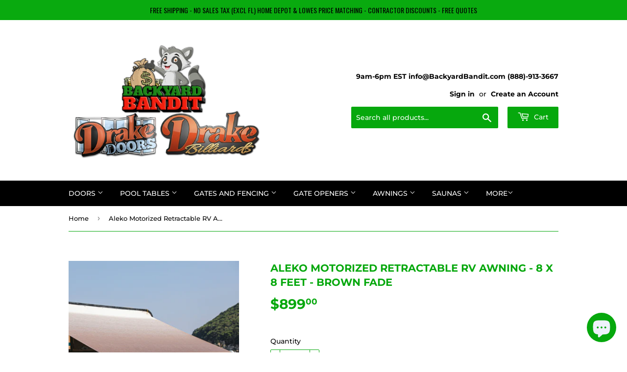

--- FILE ---
content_type: text/html; charset=utf-8
request_url: https://backyardbandit.com/products/aleko-retractable-rv-patio-awning-8-x-8-feet-brown-fade-rvaw8x8brn13-ap
body_size: 25244
content:
<!doctype html>
<html class="no-touch no-js" lang="en">
<head>
  <script>(function(H){H.className=H.className.replace(/\bno-js\b/,'js')})(document.documentElement)</script>
  <!-- Basic page needs ================================================== -->
  <meta charset="utf-8">
  <meta http-equiv="X-UA-Compatible" content="IE=edge,chrome=1">

  
  <link rel="shortcut icon" href="//backyardbandit.com/cdn/shop/files/20220224_135136_32x32.png?v=1760824253" type="image/png" />
  

  <!-- Title and description ================================================== -->
  <title>
  Aleko Motorized Retractable RV Awning - 8 x 8 Feet - Brown Fade &ndash; Backyard Bandit
  </title>

  
    <meta name="description" content="Aleko Motorized Retractable RV Awning - 8 x 8 Feet - Brown Fade Product Description ALEKO&#39;s Motorized RV Awning is designed for effortless comfort, convenience, and durability. With the push of a button, you can open or close the awning in under a minute, providing quick shade and protection from the elements. A manual">
  

  <!-- Product meta ================================================== -->
  <!-- /snippets/social-meta-tags.liquid -->




<meta property="og:site_name" content="Backyard Bandit">
<meta property="og:url" content="https://backyardbandit.com/products/aleko-retractable-rv-patio-awning-8-x-8-feet-brown-fade-rvaw8x8brn13-ap">
<meta property="og:title" content="Aleko Motorized Retractable RV Awning - 8 x 8 Feet - Brown Fade">
<meta property="og:type" content="product">
<meta property="og:description" content="Aleko Motorized Retractable RV Awning - 8 x 8 Feet - Brown Fade Product Description ALEKO&#39;s Motorized RV Awning is designed for effortless comfort, convenience, and durability. With the push of a button, you can open or close the awning in under a minute, providing quick shade and protection from the elements. A manual">

  <meta property="og:price:amount" content="899.00">
  <meta property="og:price:currency" content="USD">

<meta property="og:image" content="http://backyardbandit.com/cdn/shop/files/Motorized-Blue-Fade-white-frame_19__75037_8c706814-e75a-473c-9aa1-357e4bbff4d0_1200x1200.jpg?v=1762378924"><meta property="og:image" content="http://backyardbandit.com/cdn/shop/files/Motorized-Blue-Fade-white-frame_7__40238_c4b9f971-3534-42d8-888d-834a02e29d48_1200x1200.jpg?v=1762378924"><meta property="og:image" content="http://backyardbandit.com/cdn/shop/files/Motorized-Blue-Fade-white-frame_3__61050_e0154479-64d1-4060-973b-a5319efd4036_1200x1200.jpg?v=1762378924">
<meta property="og:image:secure_url" content="https://backyardbandit.com/cdn/shop/files/Motorized-Blue-Fade-white-frame_19__75037_8c706814-e75a-473c-9aa1-357e4bbff4d0_1200x1200.jpg?v=1762378924"><meta property="og:image:secure_url" content="https://backyardbandit.com/cdn/shop/files/Motorized-Blue-Fade-white-frame_7__40238_c4b9f971-3534-42d8-888d-834a02e29d48_1200x1200.jpg?v=1762378924"><meta property="og:image:secure_url" content="https://backyardbandit.com/cdn/shop/files/Motorized-Blue-Fade-white-frame_3__61050_e0154479-64d1-4060-973b-a5319efd4036_1200x1200.jpg?v=1762378924">


<meta name="twitter:card" content="summary_large_image">
<meta name="twitter:title" content="Aleko Motorized Retractable RV Awning - 8 x 8 Feet - Brown Fade">
<meta name="twitter:description" content="Aleko Motorized Retractable RV Awning - 8 x 8 Feet - Brown Fade Product Description ALEKO&#39;s Motorized RV Awning is designed for effortless comfort, convenience, and durability. With the push of a button, you can open or close the awning in under a minute, providing quick shade and protection from the elements. A manual">


  <!-- CSS3 variables ================================================== -->
  <style data-shopify>
  :root {
    --color-body-text: #000000;
    --color-body: #ffffff;
  }
</style>


  <!-- Helpers ================================================== -->
  <link rel="canonical" href="https://backyardbandit.com/products/aleko-retractable-rv-patio-awning-8-x-8-feet-brown-fade-rvaw8x8brn13-ap">
  <meta name="viewport" content="width=device-width,initial-scale=1">

  <!-- CSS ================================================== -->
  <link href="//backyardbandit.com/cdn/shop/t/16/assets/theme.scss.css?v=60651686185175927351765625774" rel="stylesheet" type="text/css" media="all" />

  <script>

    var moneyFormat = '${{amount}}';

    var theme = {
      strings:{
        product:{
          unavailable: "Unavailable",
          will_be_in_stock_after:"Will be in stock after [date]",
          only_left:"Only 1 left!",
          unitPrice: "Unit price",
          unitPriceSeparator: "per"
        },
        navigation:{
          more_link: "More"
        },
        map:{
          addressError: "Error looking up that address",
          addressNoResults: "No results for that address",
          addressQueryLimit: "You have exceeded the Google API usage limit. Consider upgrading to a \u003ca href=\"https:\/\/developers.google.com\/maps\/premium\/usage-limits\"\u003ePremium Plan\u003c\/a\u003e.",
          authError: "There was a problem authenticating your Google Maps API Key."
        }
      },
      settings:{
        cartType: "modal"
      }
    };</script>

  <!-- Header hook for plugins ================================================== -->
  <script>window.performance && window.performance.mark && window.performance.mark('shopify.content_for_header.start');</script><meta name="google-site-verification" content="w8ajFqNnrhfdvU1CmHk8Hn9i4KR4p3k6SZDU9zSHoV8">
<meta name="facebook-domain-verification" content="fqvrh41ddubknz2vz4u29kueyfq7r7">
<meta name="facebook-domain-verification" content="ejmzkzzu6uk9sw4tpz5y7nw053zwvu">
<meta id="shopify-digital-wallet" name="shopify-digital-wallet" content="/61055041735/digital_wallets/dialog">
<meta name="shopify-checkout-api-token" content="5309694a8b0e8c43c1b974d6ee2b92b4">
<link rel="alternate" type="application/json+oembed" href="https://backyardbandit.com/products/aleko-retractable-rv-patio-awning-8-x-8-feet-brown-fade-rvaw8x8brn13-ap.oembed">
<script async="async" src="/checkouts/internal/preloads.js?locale=en-US"></script>
<link rel="preconnect" href="https://shop.app" crossorigin="anonymous">
<script async="async" src="https://shop.app/checkouts/internal/preloads.js?locale=en-US&shop_id=61055041735" crossorigin="anonymous"></script>
<script id="apple-pay-shop-capabilities" type="application/json">{"shopId":61055041735,"countryCode":"US","currencyCode":"USD","merchantCapabilities":["supports3DS"],"merchantId":"gid:\/\/shopify\/Shop\/61055041735","merchantName":"Backyard Bandit","requiredBillingContactFields":["postalAddress","email","phone"],"requiredShippingContactFields":["postalAddress","email","phone"],"shippingType":"shipping","supportedNetworks":["visa","masterCard","amex","discover","elo","jcb"],"total":{"type":"pending","label":"Backyard Bandit","amount":"1.00"},"shopifyPaymentsEnabled":true,"supportsSubscriptions":true}</script>
<script id="shopify-features" type="application/json">{"accessToken":"5309694a8b0e8c43c1b974d6ee2b92b4","betas":["rich-media-storefront-analytics"],"domain":"backyardbandit.com","predictiveSearch":true,"shopId":61055041735,"locale":"en"}</script>
<script>var Shopify = Shopify || {};
Shopify.shop = "backyard-bandit-store.myshopify.com";
Shopify.locale = "en";
Shopify.currency = {"active":"USD","rate":"1.0"};
Shopify.country = "US";
Shopify.theme = {"name":"Backyard Bandit 3.0","id":149595652295,"schema_name":"Supply","schema_version":"9.5.3","theme_store_id":679,"role":"main"};
Shopify.theme.handle = "null";
Shopify.theme.style = {"id":null,"handle":null};
Shopify.cdnHost = "backyardbandit.com/cdn";
Shopify.routes = Shopify.routes || {};
Shopify.routes.root = "/";</script>
<script type="module">!function(o){(o.Shopify=o.Shopify||{}).modules=!0}(window);</script>
<script>!function(o){function n(){var o=[];function n(){o.push(Array.prototype.slice.apply(arguments))}return n.q=o,n}var t=o.Shopify=o.Shopify||{};t.loadFeatures=n(),t.autoloadFeatures=n()}(window);</script>
<script>
  window.ShopifyPay = window.ShopifyPay || {};
  window.ShopifyPay.apiHost = "shop.app\/pay";
  window.ShopifyPay.redirectState = null;
</script>
<script id="shop-js-analytics" type="application/json">{"pageType":"product"}</script>
<script defer="defer" async type="module" src="//backyardbandit.com/cdn/shopifycloud/shop-js/modules/v2/client.init-shop-cart-sync_BT-GjEfc.en.esm.js"></script>
<script defer="defer" async type="module" src="//backyardbandit.com/cdn/shopifycloud/shop-js/modules/v2/chunk.common_D58fp_Oc.esm.js"></script>
<script defer="defer" async type="module" src="//backyardbandit.com/cdn/shopifycloud/shop-js/modules/v2/chunk.modal_xMitdFEc.esm.js"></script>
<script type="module">
  await import("//backyardbandit.com/cdn/shopifycloud/shop-js/modules/v2/client.init-shop-cart-sync_BT-GjEfc.en.esm.js");
await import("//backyardbandit.com/cdn/shopifycloud/shop-js/modules/v2/chunk.common_D58fp_Oc.esm.js");
await import("//backyardbandit.com/cdn/shopifycloud/shop-js/modules/v2/chunk.modal_xMitdFEc.esm.js");

  window.Shopify.SignInWithShop?.initShopCartSync?.({"fedCMEnabled":true,"windoidEnabled":true});

</script>
<script defer="defer" async type="module" src="//backyardbandit.com/cdn/shopifycloud/shop-js/modules/v2/client.payment-terms_Ci9AEqFq.en.esm.js"></script>
<script defer="defer" async type="module" src="//backyardbandit.com/cdn/shopifycloud/shop-js/modules/v2/chunk.common_D58fp_Oc.esm.js"></script>
<script defer="defer" async type="module" src="//backyardbandit.com/cdn/shopifycloud/shop-js/modules/v2/chunk.modal_xMitdFEc.esm.js"></script>
<script type="module">
  await import("//backyardbandit.com/cdn/shopifycloud/shop-js/modules/v2/client.payment-terms_Ci9AEqFq.en.esm.js");
await import("//backyardbandit.com/cdn/shopifycloud/shop-js/modules/v2/chunk.common_D58fp_Oc.esm.js");
await import("//backyardbandit.com/cdn/shopifycloud/shop-js/modules/v2/chunk.modal_xMitdFEc.esm.js");

  
</script>
<script>
  window.Shopify = window.Shopify || {};
  if (!window.Shopify.featureAssets) window.Shopify.featureAssets = {};
  window.Shopify.featureAssets['shop-js'] = {"shop-cart-sync":["modules/v2/client.shop-cart-sync_DZOKe7Ll.en.esm.js","modules/v2/chunk.common_D58fp_Oc.esm.js","modules/v2/chunk.modal_xMitdFEc.esm.js"],"init-fed-cm":["modules/v2/client.init-fed-cm_B6oLuCjv.en.esm.js","modules/v2/chunk.common_D58fp_Oc.esm.js","modules/v2/chunk.modal_xMitdFEc.esm.js"],"shop-cash-offers":["modules/v2/client.shop-cash-offers_D2sdYoxE.en.esm.js","modules/v2/chunk.common_D58fp_Oc.esm.js","modules/v2/chunk.modal_xMitdFEc.esm.js"],"shop-login-button":["modules/v2/client.shop-login-button_QeVjl5Y3.en.esm.js","modules/v2/chunk.common_D58fp_Oc.esm.js","modules/v2/chunk.modal_xMitdFEc.esm.js"],"pay-button":["modules/v2/client.pay-button_DXTOsIq6.en.esm.js","modules/v2/chunk.common_D58fp_Oc.esm.js","modules/v2/chunk.modal_xMitdFEc.esm.js"],"shop-button":["modules/v2/client.shop-button_DQZHx9pm.en.esm.js","modules/v2/chunk.common_D58fp_Oc.esm.js","modules/v2/chunk.modal_xMitdFEc.esm.js"],"avatar":["modules/v2/client.avatar_BTnouDA3.en.esm.js"],"init-windoid":["modules/v2/client.init-windoid_CR1B-cfM.en.esm.js","modules/v2/chunk.common_D58fp_Oc.esm.js","modules/v2/chunk.modal_xMitdFEc.esm.js"],"init-shop-for-new-customer-accounts":["modules/v2/client.init-shop-for-new-customer-accounts_C_vY_xzh.en.esm.js","modules/v2/client.shop-login-button_QeVjl5Y3.en.esm.js","modules/v2/chunk.common_D58fp_Oc.esm.js","modules/v2/chunk.modal_xMitdFEc.esm.js"],"init-shop-email-lookup-coordinator":["modules/v2/client.init-shop-email-lookup-coordinator_BI7n9ZSv.en.esm.js","modules/v2/chunk.common_D58fp_Oc.esm.js","modules/v2/chunk.modal_xMitdFEc.esm.js"],"init-shop-cart-sync":["modules/v2/client.init-shop-cart-sync_BT-GjEfc.en.esm.js","modules/v2/chunk.common_D58fp_Oc.esm.js","modules/v2/chunk.modal_xMitdFEc.esm.js"],"shop-toast-manager":["modules/v2/client.shop-toast-manager_DiYdP3xc.en.esm.js","modules/v2/chunk.common_D58fp_Oc.esm.js","modules/v2/chunk.modal_xMitdFEc.esm.js"],"init-customer-accounts":["modules/v2/client.init-customer-accounts_D9ZNqS-Q.en.esm.js","modules/v2/client.shop-login-button_QeVjl5Y3.en.esm.js","modules/v2/chunk.common_D58fp_Oc.esm.js","modules/v2/chunk.modal_xMitdFEc.esm.js"],"init-customer-accounts-sign-up":["modules/v2/client.init-customer-accounts-sign-up_iGw4briv.en.esm.js","modules/v2/client.shop-login-button_QeVjl5Y3.en.esm.js","modules/v2/chunk.common_D58fp_Oc.esm.js","modules/v2/chunk.modal_xMitdFEc.esm.js"],"shop-follow-button":["modules/v2/client.shop-follow-button_CqMgW2wH.en.esm.js","modules/v2/chunk.common_D58fp_Oc.esm.js","modules/v2/chunk.modal_xMitdFEc.esm.js"],"checkout-modal":["modules/v2/client.checkout-modal_xHeaAweL.en.esm.js","modules/v2/chunk.common_D58fp_Oc.esm.js","modules/v2/chunk.modal_xMitdFEc.esm.js"],"shop-login":["modules/v2/client.shop-login_D91U-Q7h.en.esm.js","modules/v2/chunk.common_D58fp_Oc.esm.js","modules/v2/chunk.modal_xMitdFEc.esm.js"],"lead-capture":["modules/v2/client.lead-capture_BJmE1dJe.en.esm.js","modules/v2/chunk.common_D58fp_Oc.esm.js","modules/v2/chunk.modal_xMitdFEc.esm.js"],"payment-terms":["modules/v2/client.payment-terms_Ci9AEqFq.en.esm.js","modules/v2/chunk.common_D58fp_Oc.esm.js","modules/v2/chunk.modal_xMitdFEc.esm.js"]};
</script>
<script>(function() {
  var isLoaded = false;
  function asyncLoad() {
    if (isLoaded) return;
    isLoaded = true;
    var urls = ["\/\/cdn.shopify.com\/proxy\/7ba94f10f4222b09fb2162edd1641331ea248875ff0241168662db4f30fa1af6\/bingshoppingtool-t2app-prod.trafficmanager.net\/uet\/tracking_script?shop=backyard-bandit-store.myshopify.com\u0026sp-cache-control=cHVibGljLCBtYXgtYWdlPTkwMA","https:\/\/front.optimonk.com\/public\/164582\/shopify\/preload.js?shop=backyard-bandit-store.myshopify.com","https:\/\/cdn.hextom.com\/js\/quickannouncementbar.js?shop=backyard-bandit-store.myshopify.com"];
    for (var i = 0; i < urls.length; i++) {
      var s = document.createElement('script');
      s.type = 'text/javascript';
      s.async = true;
      s.src = urls[i];
      var x = document.getElementsByTagName('script')[0];
      x.parentNode.insertBefore(s, x);
    }
  };
  if(window.attachEvent) {
    window.attachEvent('onload', asyncLoad);
  } else {
    window.addEventListener('load', asyncLoad, false);
  }
})();</script>
<script id="__st">var __st={"a":61055041735,"offset":-18000,"reqid":"c790ba81-95e6-4bf6-88b8-ca0bbca53881-1769043049","pageurl":"backyardbandit.com\/products\/aleko-retractable-rv-patio-awning-8-x-8-feet-brown-fade-rvaw8x8brn13-ap","u":"cd0d5cf82d5d","p":"product","rtyp":"product","rid":7230951588039};</script>
<script>window.ShopifyPaypalV4VisibilityTracking = true;</script>
<script id="captcha-bootstrap">!function(){'use strict';const t='contact',e='account',n='new_comment',o=[[t,t],['blogs',n],['comments',n],[t,'customer']],c=[[e,'customer_login'],[e,'guest_login'],[e,'recover_customer_password'],[e,'create_customer']],r=t=>t.map((([t,e])=>`form[action*='/${t}']:not([data-nocaptcha='true']) input[name='form_type'][value='${e}']`)).join(','),a=t=>()=>t?[...document.querySelectorAll(t)].map((t=>t.form)):[];function s(){const t=[...o],e=r(t);return a(e)}const i='password',u='form_key',d=['recaptcha-v3-token','g-recaptcha-response','h-captcha-response',i],f=()=>{try{return window.sessionStorage}catch{return}},m='__shopify_v',_=t=>t.elements[u];function p(t,e,n=!1){try{const o=window.sessionStorage,c=JSON.parse(o.getItem(e)),{data:r}=function(t){const{data:e,action:n}=t;return t[m]||n?{data:e,action:n}:{data:t,action:n}}(c);for(const[e,n]of Object.entries(r))t.elements[e]&&(t.elements[e].value=n);n&&o.removeItem(e)}catch(o){console.error('form repopulation failed',{error:o})}}const l='form_type',E='cptcha';function T(t){t.dataset[E]=!0}const w=window,h=w.document,L='Shopify',v='ce_forms',y='captcha';let A=!1;((t,e)=>{const n=(g='f06e6c50-85a8-45c8-87d0-21a2b65856fe',I='https://cdn.shopify.com/shopifycloud/storefront-forms-hcaptcha/ce_storefront_forms_captcha_hcaptcha.v1.5.2.iife.js',D={infoText:'Protected by hCaptcha',privacyText:'Privacy',termsText:'Terms'},(t,e,n)=>{const o=w[L][v],c=o.bindForm;if(c)return c(t,g,e,D).then(n);var r;o.q.push([[t,g,e,D],n]),r=I,A||(h.body.append(Object.assign(h.createElement('script'),{id:'captcha-provider',async:!0,src:r})),A=!0)});var g,I,D;w[L]=w[L]||{},w[L][v]=w[L][v]||{},w[L][v].q=[],w[L][y]=w[L][y]||{},w[L][y].protect=function(t,e){n(t,void 0,e),T(t)},Object.freeze(w[L][y]),function(t,e,n,w,h,L){const[v,y,A,g]=function(t,e,n){const i=e?o:[],u=t?c:[],d=[...i,...u],f=r(d),m=r(i),_=r(d.filter((([t,e])=>n.includes(e))));return[a(f),a(m),a(_),s()]}(w,h,L),I=t=>{const e=t.target;return e instanceof HTMLFormElement?e:e&&e.form},D=t=>v().includes(t);t.addEventListener('submit',(t=>{const e=I(t);if(!e)return;const n=D(e)&&!e.dataset.hcaptchaBound&&!e.dataset.recaptchaBound,o=_(e),c=g().includes(e)&&(!o||!o.value);(n||c)&&t.preventDefault(),c&&!n&&(function(t){try{if(!f())return;!function(t){const e=f();if(!e)return;const n=_(t);if(!n)return;const o=n.value;o&&e.removeItem(o)}(t);const e=Array.from(Array(32),(()=>Math.random().toString(36)[2])).join('');!function(t,e){_(t)||t.append(Object.assign(document.createElement('input'),{type:'hidden',name:u})),t.elements[u].value=e}(t,e),function(t,e){const n=f();if(!n)return;const o=[...t.querySelectorAll(`input[type='${i}']`)].map((({name:t})=>t)),c=[...d,...o],r={};for(const[a,s]of new FormData(t).entries())c.includes(a)||(r[a]=s);n.setItem(e,JSON.stringify({[m]:1,action:t.action,data:r}))}(t,e)}catch(e){console.error('failed to persist form',e)}}(e),e.submit())}));const S=(t,e)=>{t&&!t.dataset[E]&&(n(t,e.some((e=>e===t))),T(t))};for(const o of['focusin','change'])t.addEventListener(o,(t=>{const e=I(t);D(e)&&S(e,y())}));const B=e.get('form_key'),M=e.get(l),P=B&&M;t.addEventListener('DOMContentLoaded',(()=>{const t=y();if(P)for(const e of t)e.elements[l].value===M&&p(e,B);[...new Set([...A(),...v().filter((t=>'true'===t.dataset.shopifyCaptcha))])].forEach((e=>S(e,t)))}))}(h,new URLSearchParams(w.location.search),n,t,e,['guest_login'])})(!0,!0)}();</script>
<script integrity="sha256-4kQ18oKyAcykRKYeNunJcIwy7WH5gtpwJnB7kiuLZ1E=" data-source-attribution="shopify.loadfeatures" defer="defer" src="//backyardbandit.com/cdn/shopifycloud/storefront/assets/storefront/load_feature-a0a9edcb.js" crossorigin="anonymous"></script>
<script crossorigin="anonymous" defer="defer" src="//backyardbandit.com/cdn/shopifycloud/storefront/assets/shopify_pay/storefront-65b4c6d7.js?v=20250812"></script>
<script data-source-attribution="shopify.dynamic_checkout.dynamic.init">var Shopify=Shopify||{};Shopify.PaymentButton=Shopify.PaymentButton||{isStorefrontPortableWallets:!0,init:function(){window.Shopify.PaymentButton.init=function(){};var t=document.createElement("script");t.src="https://backyardbandit.com/cdn/shopifycloud/portable-wallets/latest/portable-wallets.en.js",t.type="module",document.head.appendChild(t)}};
</script>
<script data-source-attribution="shopify.dynamic_checkout.buyer_consent">
  function portableWalletsHideBuyerConsent(e){var t=document.getElementById("shopify-buyer-consent"),n=document.getElementById("shopify-subscription-policy-button");t&&n&&(t.classList.add("hidden"),t.setAttribute("aria-hidden","true"),n.removeEventListener("click",e))}function portableWalletsShowBuyerConsent(e){var t=document.getElementById("shopify-buyer-consent"),n=document.getElementById("shopify-subscription-policy-button");t&&n&&(t.classList.remove("hidden"),t.removeAttribute("aria-hidden"),n.addEventListener("click",e))}window.Shopify?.PaymentButton&&(window.Shopify.PaymentButton.hideBuyerConsent=portableWalletsHideBuyerConsent,window.Shopify.PaymentButton.showBuyerConsent=portableWalletsShowBuyerConsent);
</script>
<script>
  function portableWalletsCleanup(e){e&&e.src&&console.error("Failed to load portable wallets script "+e.src);var t=document.querySelectorAll("shopify-accelerated-checkout .shopify-payment-button__skeleton, shopify-accelerated-checkout-cart .wallet-cart-button__skeleton"),e=document.getElementById("shopify-buyer-consent");for(let e=0;e<t.length;e++)t[e].remove();e&&e.remove()}function portableWalletsNotLoadedAsModule(e){e instanceof ErrorEvent&&"string"==typeof e.message&&e.message.includes("import.meta")&&"string"==typeof e.filename&&e.filename.includes("portable-wallets")&&(window.removeEventListener("error",portableWalletsNotLoadedAsModule),window.Shopify.PaymentButton.failedToLoad=e,"loading"===document.readyState?document.addEventListener("DOMContentLoaded",window.Shopify.PaymentButton.init):window.Shopify.PaymentButton.init())}window.addEventListener("error",portableWalletsNotLoadedAsModule);
</script>

<script type="module" src="https://backyardbandit.com/cdn/shopifycloud/portable-wallets/latest/portable-wallets.en.js" onError="portableWalletsCleanup(this)" crossorigin="anonymous"></script>
<script nomodule>
  document.addEventListener("DOMContentLoaded", portableWalletsCleanup);
</script>

<link id="shopify-accelerated-checkout-styles" rel="stylesheet" media="screen" href="https://backyardbandit.com/cdn/shopifycloud/portable-wallets/latest/accelerated-checkout-backwards-compat.css" crossorigin="anonymous">
<style id="shopify-accelerated-checkout-cart">
        #shopify-buyer-consent {
  margin-top: 1em;
  display: inline-block;
  width: 100%;
}

#shopify-buyer-consent.hidden {
  display: none;
}

#shopify-subscription-policy-button {
  background: none;
  border: none;
  padding: 0;
  text-decoration: underline;
  font-size: inherit;
  cursor: pointer;
}

#shopify-subscription-policy-button::before {
  box-shadow: none;
}

      </style>

<script>window.performance && window.performance.mark && window.performance.mark('shopify.content_for_header.end');</script>

  
  

  <script src="//backyardbandit.com/cdn/shop/t/16/assets/jquery-2.2.3.min.js?v=58211863146907186831760878128" type="text/javascript"></script>

  <script src="//backyardbandit.com/cdn/shop/t/16/assets/lazysizes.min.js?v=8147953233334221341760878128" async="async"></script>
  <script src="//backyardbandit.com/cdn/shop/t/16/assets/vendor.js?v=106177282645720727331760878128" defer="defer"></script>
  <script src="//backyardbandit.com/cdn/shop/t/16/assets/theme.js?v=8756856857736833641760878128" defer="defer"></script>


  <!-- "snippets/judgeme_core.liquid" was not rendered, the associated app was uninstalled -->
<script src="https://cdn.shopify.com/extensions/e8878072-2f6b-4e89-8082-94b04320908d/inbox-1254/assets/inbox-chat-loader.js" type="text/javascript" defer="defer"></script>
<link href="https://monorail-edge.shopifysvc.com" rel="dns-prefetch">
<script>(function(){if ("sendBeacon" in navigator && "performance" in window) {try {var session_token_from_headers = performance.getEntriesByType('navigation')[0].serverTiming.find(x => x.name == '_s').description;} catch {var session_token_from_headers = undefined;}var session_cookie_matches = document.cookie.match(/_shopify_s=([^;]*)/);var session_token_from_cookie = session_cookie_matches && session_cookie_matches.length === 2 ? session_cookie_matches[1] : "";var session_token = session_token_from_headers || session_token_from_cookie || "";function handle_abandonment_event(e) {var entries = performance.getEntries().filter(function(entry) {return /monorail-edge.shopifysvc.com/.test(entry.name);});if (!window.abandonment_tracked && entries.length === 0) {window.abandonment_tracked = true;var currentMs = Date.now();var navigation_start = performance.timing.navigationStart;var payload = {shop_id: 61055041735,url: window.location.href,navigation_start,duration: currentMs - navigation_start,session_token,page_type: "product"};window.navigator.sendBeacon("https://monorail-edge.shopifysvc.com/v1/produce", JSON.stringify({schema_id: "online_store_buyer_site_abandonment/1.1",payload: payload,metadata: {event_created_at_ms: currentMs,event_sent_at_ms: currentMs}}));}}window.addEventListener('pagehide', handle_abandonment_event);}}());</script>
<script id="web-pixels-manager-setup">(function e(e,d,r,n,o){if(void 0===o&&(o={}),!Boolean(null===(a=null===(i=window.Shopify)||void 0===i?void 0:i.analytics)||void 0===a?void 0:a.replayQueue)){var i,a;window.Shopify=window.Shopify||{};var t=window.Shopify;t.analytics=t.analytics||{};var s=t.analytics;s.replayQueue=[],s.publish=function(e,d,r){return s.replayQueue.push([e,d,r]),!0};try{self.performance.mark("wpm:start")}catch(e){}var l=function(){var e={modern:/Edge?\/(1{2}[4-9]|1[2-9]\d|[2-9]\d{2}|\d{4,})\.\d+(\.\d+|)|Firefox\/(1{2}[4-9]|1[2-9]\d|[2-9]\d{2}|\d{4,})\.\d+(\.\d+|)|Chrom(ium|e)\/(9{2}|\d{3,})\.\d+(\.\d+|)|(Maci|X1{2}).+ Version\/(15\.\d+|(1[6-9]|[2-9]\d|\d{3,})\.\d+)([,.]\d+|)( \(\w+\)|)( Mobile\/\w+|) Safari\/|Chrome.+OPR\/(9{2}|\d{3,})\.\d+\.\d+|(CPU[ +]OS|iPhone[ +]OS|CPU[ +]iPhone|CPU IPhone OS|CPU iPad OS)[ +]+(15[._]\d+|(1[6-9]|[2-9]\d|\d{3,})[._]\d+)([._]\d+|)|Android:?[ /-](13[3-9]|1[4-9]\d|[2-9]\d{2}|\d{4,})(\.\d+|)(\.\d+|)|Android.+Firefox\/(13[5-9]|1[4-9]\d|[2-9]\d{2}|\d{4,})\.\d+(\.\d+|)|Android.+Chrom(ium|e)\/(13[3-9]|1[4-9]\d|[2-9]\d{2}|\d{4,})\.\d+(\.\d+|)|SamsungBrowser\/([2-9]\d|\d{3,})\.\d+/,legacy:/Edge?\/(1[6-9]|[2-9]\d|\d{3,})\.\d+(\.\d+|)|Firefox\/(5[4-9]|[6-9]\d|\d{3,})\.\d+(\.\d+|)|Chrom(ium|e)\/(5[1-9]|[6-9]\d|\d{3,})\.\d+(\.\d+|)([\d.]+$|.*Safari\/(?![\d.]+ Edge\/[\d.]+$))|(Maci|X1{2}).+ Version\/(10\.\d+|(1[1-9]|[2-9]\d|\d{3,})\.\d+)([,.]\d+|)( \(\w+\)|)( Mobile\/\w+|) Safari\/|Chrome.+OPR\/(3[89]|[4-9]\d|\d{3,})\.\d+\.\d+|(CPU[ +]OS|iPhone[ +]OS|CPU[ +]iPhone|CPU IPhone OS|CPU iPad OS)[ +]+(10[._]\d+|(1[1-9]|[2-9]\d|\d{3,})[._]\d+)([._]\d+|)|Android:?[ /-](13[3-9]|1[4-9]\d|[2-9]\d{2}|\d{4,})(\.\d+|)(\.\d+|)|Mobile Safari.+OPR\/([89]\d|\d{3,})\.\d+\.\d+|Android.+Firefox\/(13[5-9]|1[4-9]\d|[2-9]\d{2}|\d{4,})\.\d+(\.\d+|)|Android.+Chrom(ium|e)\/(13[3-9]|1[4-9]\d|[2-9]\d{2}|\d{4,})\.\d+(\.\d+|)|Android.+(UC? ?Browser|UCWEB|U3)[ /]?(15\.([5-9]|\d{2,})|(1[6-9]|[2-9]\d|\d{3,})\.\d+)\.\d+|SamsungBrowser\/(5\.\d+|([6-9]|\d{2,})\.\d+)|Android.+MQ{2}Browser\/(14(\.(9|\d{2,})|)|(1[5-9]|[2-9]\d|\d{3,})(\.\d+|))(\.\d+|)|K[Aa][Ii]OS\/(3\.\d+|([4-9]|\d{2,})\.\d+)(\.\d+|)/},d=e.modern,r=e.legacy,n=navigator.userAgent;return n.match(d)?"modern":n.match(r)?"legacy":"unknown"}(),u="modern"===l?"modern":"legacy",c=(null!=n?n:{modern:"",legacy:""})[u],f=function(e){return[e.baseUrl,"/wpm","/b",e.hashVersion,"modern"===e.buildTarget?"m":"l",".js"].join("")}({baseUrl:d,hashVersion:r,buildTarget:u}),m=function(e){var d=e.version,r=e.bundleTarget,n=e.surface,o=e.pageUrl,i=e.monorailEndpoint;return{emit:function(e){var a=e.status,t=e.errorMsg,s=(new Date).getTime(),l=JSON.stringify({metadata:{event_sent_at_ms:s},events:[{schema_id:"web_pixels_manager_load/3.1",payload:{version:d,bundle_target:r,page_url:o,status:a,surface:n,error_msg:t},metadata:{event_created_at_ms:s}}]});if(!i)return console&&console.warn&&console.warn("[Web Pixels Manager] No Monorail endpoint provided, skipping logging."),!1;try{return self.navigator.sendBeacon.bind(self.navigator)(i,l)}catch(e){}var u=new XMLHttpRequest;try{return u.open("POST",i,!0),u.setRequestHeader("Content-Type","text/plain"),u.send(l),!0}catch(e){return console&&console.warn&&console.warn("[Web Pixels Manager] Got an unhandled error while logging to Monorail."),!1}}}}({version:r,bundleTarget:l,surface:e.surface,pageUrl:self.location.href,monorailEndpoint:e.monorailEndpoint});try{o.browserTarget=l,function(e){var d=e.src,r=e.async,n=void 0===r||r,o=e.onload,i=e.onerror,a=e.sri,t=e.scriptDataAttributes,s=void 0===t?{}:t,l=document.createElement("script"),u=document.querySelector("head"),c=document.querySelector("body");if(l.async=n,l.src=d,a&&(l.integrity=a,l.crossOrigin="anonymous"),s)for(var f in s)if(Object.prototype.hasOwnProperty.call(s,f))try{l.dataset[f]=s[f]}catch(e){}if(o&&l.addEventListener("load",o),i&&l.addEventListener("error",i),u)u.appendChild(l);else{if(!c)throw new Error("Did not find a head or body element to append the script");c.appendChild(l)}}({src:f,async:!0,onload:function(){if(!function(){var e,d;return Boolean(null===(d=null===(e=window.Shopify)||void 0===e?void 0:e.analytics)||void 0===d?void 0:d.initialized)}()){var d=window.webPixelsManager.init(e)||void 0;if(d){var r=window.Shopify.analytics;r.replayQueue.forEach((function(e){var r=e[0],n=e[1],o=e[2];d.publishCustomEvent(r,n,o)})),r.replayQueue=[],r.publish=d.publishCustomEvent,r.visitor=d.visitor,r.initialized=!0}}},onerror:function(){return m.emit({status:"failed",errorMsg:"".concat(f," has failed to load")})},sri:function(e){var d=/^sha384-[A-Za-z0-9+/=]+$/;return"string"==typeof e&&d.test(e)}(c)?c:"",scriptDataAttributes:o}),m.emit({status:"loading"})}catch(e){m.emit({status:"failed",errorMsg:(null==e?void 0:e.message)||"Unknown error"})}}})({shopId: 61055041735,storefrontBaseUrl: "https://backyardbandit.com",extensionsBaseUrl: "https://extensions.shopifycdn.com/cdn/shopifycloud/web-pixels-manager",monorailEndpoint: "https://monorail-edge.shopifysvc.com/unstable/produce_batch",surface: "storefront-renderer",enabledBetaFlags: ["2dca8a86"],webPixelsConfigList: [{"id":"1681948871","configuration":"{\"ti\":\"148003887\",\"endpoint\":\"https:\/\/bat.bing.com\/action\/0\"}","eventPayloadVersion":"v1","runtimeContext":"STRICT","scriptVersion":"5ee93563fe31b11d2d65e2f09a5229dc","type":"APP","apiClientId":2997493,"privacyPurposes":["ANALYTICS","MARKETING","SALE_OF_DATA"],"dataSharingAdjustments":{"protectedCustomerApprovalScopes":["read_customer_personal_data"]}},{"id":"465076423","configuration":"{\"config\":\"{\\\"pixel_id\\\":\\\"AW-10853612050\\\",\\\"target_country\\\":\\\"US\\\",\\\"gtag_events\\\":[{\\\"type\\\":\\\"search\\\",\\\"action_label\\\":\\\"AW-10853612050\\\/_4TrCPCwtaEDEJL0s7co\\\"},{\\\"type\\\":\\\"begin_checkout\\\",\\\"action_label\\\":\\\"AW-10853612050\\\/En3_CO2wtaEDEJL0s7co\\\"},{\\\"type\\\":\\\"view_item\\\",\\\"action_label\\\":[\\\"AW-10853612050\\\/5je6COewtaEDEJL0s7co\\\",\\\"MC-47YH9Q29L8\\\"]},{\\\"type\\\":\\\"purchase\\\",\\\"action_label\\\":[\\\"AW-10853612050\\\/TvEDCOSwtaEDEJL0s7co\\\",\\\"MC-47YH9Q29L8\\\"]},{\\\"type\\\":\\\"page_view\\\",\\\"action_label\\\":[\\\"AW-10853612050\\\/jBTBCOGwtaEDEJL0s7co\\\",\\\"MC-47YH9Q29L8\\\"]},{\\\"type\\\":\\\"add_payment_info\\\",\\\"action_label\\\":\\\"AW-10853612050\\\/wibDCPOwtaEDEJL0s7co\\\"},{\\\"type\\\":\\\"add_to_cart\\\",\\\"action_label\\\":\\\"AW-10853612050\\\/OCWcCOqwtaEDEJL0s7co\\\"}],\\\"enable_monitoring_mode\\\":false}\"}","eventPayloadVersion":"v1","runtimeContext":"OPEN","scriptVersion":"b2a88bafab3e21179ed38636efcd8a93","type":"APP","apiClientId":1780363,"privacyPurposes":[],"dataSharingAdjustments":{"protectedCustomerApprovalScopes":["read_customer_address","read_customer_email","read_customer_name","read_customer_personal_data","read_customer_phone"]}},{"id":"122454215","configuration":"{\"pixel_id\":\"678746143480520\",\"pixel_type\":\"facebook_pixel\",\"metaapp_system_user_token\":\"-\"}","eventPayloadVersion":"v1","runtimeContext":"OPEN","scriptVersion":"ca16bc87fe92b6042fbaa3acc2fbdaa6","type":"APP","apiClientId":2329312,"privacyPurposes":["ANALYTICS","MARKETING","SALE_OF_DATA"],"dataSharingAdjustments":{"protectedCustomerApprovalScopes":["read_customer_address","read_customer_email","read_customer_name","read_customer_personal_data","read_customer_phone"]}},{"id":"shopify-app-pixel","configuration":"{}","eventPayloadVersion":"v1","runtimeContext":"STRICT","scriptVersion":"0450","apiClientId":"shopify-pixel","type":"APP","privacyPurposes":["ANALYTICS","MARKETING"]},{"id":"shopify-custom-pixel","eventPayloadVersion":"v1","runtimeContext":"LAX","scriptVersion":"0450","apiClientId":"shopify-pixel","type":"CUSTOM","privacyPurposes":["ANALYTICS","MARKETING"]}],isMerchantRequest: false,initData: {"shop":{"name":"Backyard Bandit","paymentSettings":{"currencyCode":"USD"},"myshopifyDomain":"backyard-bandit-store.myshopify.com","countryCode":"US","storefrontUrl":"https:\/\/backyardbandit.com"},"customer":null,"cart":null,"checkout":null,"productVariants":[{"price":{"amount":899.0,"currencyCode":"USD"},"product":{"title":"Aleko Motorized Retractable RV Awning - 8 x 8 Feet - Brown Fade","vendor":"Aleko Products","id":"7230951588039","untranslatedTitle":"Aleko Motorized Retractable RV Awning - 8 x 8 Feet - Brown Fade","url":"\/products\/aleko-retractable-rv-patio-awning-8-x-8-feet-brown-fade-rvaw8x8brn13-ap","type":"RV Awnings Motorized 8 x 8 Ft"},"id":"41713801691335","image":{"src":"\/\/backyardbandit.com\/cdn\/shop\/files\/Motorized-Blue-Fade-white-frame_19__75037_8c706814-e75a-473c-9aa1-357e4bbff4d0.jpg?v=1762378924"},"sku":"RVAWM-8-8-BROWN-FADE-AP","title":"Default Title","untranslatedTitle":"Default Title"}],"purchasingCompany":null},},"https://backyardbandit.com/cdn","fcfee988w5aeb613cpc8e4bc33m6693e112",{"modern":"","legacy":""},{"shopId":"61055041735","storefrontBaseUrl":"https:\/\/backyardbandit.com","extensionBaseUrl":"https:\/\/extensions.shopifycdn.com\/cdn\/shopifycloud\/web-pixels-manager","surface":"storefront-renderer","enabledBetaFlags":"[\"2dca8a86\"]","isMerchantRequest":"false","hashVersion":"fcfee988w5aeb613cpc8e4bc33m6693e112","publish":"custom","events":"[[\"page_viewed\",{}],[\"product_viewed\",{\"productVariant\":{\"price\":{\"amount\":899.0,\"currencyCode\":\"USD\"},\"product\":{\"title\":\"Aleko Motorized Retractable RV Awning - 8 x 8 Feet - Brown Fade\",\"vendor\":\"Aleko Products\",\"id\":\"7230951588039\",\"untranslatedTitle\":\"Aleko Motorized Retractable RV Awning - 8 x 8 Feet - Brown Fade\",\"url\":\"\/products\/aleko-retractable-rv-patio-awning-8-x-8-feet-brown-fade-rvaw8x8brn13-ap\",\"type\":\"RV Awnings Motorized 8 x 8 Ft\"},\"id\":\"41713801691335\",\"image\":{\"src\":\"\/\/backyardbandit.com\/cdn\/shop\/files\/Motorized-Blue-Fade-white-frame_19__75037_8c706814-e75a-473c-9aa1-357e4bbff4d0.jpg?v=1762378924\"},\"sku\":\"RVAWM-8-8-BROWN-FADE-AP\",\"title\":\"Default Title\",\"untranslatedTitle\":\"Default Title\"}}]]"});</script><script>
  window.ShopifyAnalytics = window.ShopifyAnalytics || {};
  window.ShopifyAnalytics.meta = window.ShopifyAnalytics.meta || {};
  window.ShopifyAnalytics.meta.currency = 'USD';
  var meta = {"product":{"id":7230951588039,"gid":"gid:\/\/shopify\/Product\/7230951588039","vendor":"Aleko Products","type":"RV Awnings Motorized 8 x 8 Ft","handle":"aleko-retractable-rv-patio-awning-8-x-8-feet-brown-fade-rvaw8x8brn13-ap","variants":[{"id":41713801691335,"price":89900,"name":"Aleko Motorized Retractable RV Awning - 8 x 8 Feet - Brown Fade","public_title":null,"sku":"RVAWM-8-8-BROWN-FADE-AP"}],"remote":false},"page":{"pageType":"product","resourceType":"product","resourceId":7230951588039,"requestId":"c790ba81-95e6-4bf6-88b8-ca0bbca53881-1769043049"}};
  for (var attr in meta) {
    window.ShopifyAnalytics.meta[attr] = meta[attr];
  }
</script>
<script class="analytics">
  (function () {
    var customDocumentWrite = function(content) {
      var jquery = null;

      if (window.jQuery) {
        jquery = window.jQuery;
      } else if (window.Checkout && window.Checkout.$) {
        jquery = window.Checkout.$;
      }

      if (jquery) {
        jquery('body').append(content);
      }
    };

    var hasLoggedConversion = function(token) {
      if (token) {
        return document.cookie.indexOf('loggedConversion=' + token) !== -1;
      }
      return false;
    }

    var setCookieIfConversion = function(token) {
      if (token) {
        var twoMonthsFromNow = new Date(Date.now());
        twoMonthsFromNow.setMonth(twoMonthsFromNow.getMonth() + 2);

        document.cookie = 'loggedConversion=' + token + '; expires=' + twoMonthsFromNow;
      }
    }

    var trekkie = window.ShopifyAnalytics.lib = window.trekkie = window.trekkie || [];
    if (trekkie.integrations) {
      return;
    }
    trekkie.methods = [
      'identify',
      'page',
      'ready',
      'track',
      'trackForm',
      'trackLink'
    ];
    trekkie.factory = function(method) {
      return function() {
        var args = Array.prototype.slice.call(arguments);
        args.unshift(method);
        trekkie.push(args);
        return trekkie;
      };
    };
    for (var i = 0; i < trekkie.methods.length; i++) {
      var key = trekkie.methods[i];
      trekkie[key] = trekkie.factory(key);
    }
    trekkie.load = function(config) {
      trekkie.config = config || {};
      trekkie.config.initialDocumentCookie = document.cookie;
      var first = document.getElementsByTagName('script')[0];
      var script = document.createElement('script');
      script.type = 'text/javascript';
      script.onerror = function(e) {
        var scriptFallback = document.createElement('script');
        scriptFallback.type = 'text/javascript';
        scriptFallback.onerror = function(error) {
                var Monorail = {
      produce: function produce(monorailDomain, schemaId, payload) {
        var currentMs = new Date().getTime();
        var event = {
          schema_id: schemaId,
          payload: payload,
          metadata: {
            event_created_at_ms: currentMs,
            event_sent_at_ms: currentMs
          }
        };
        return Monorail.sendRequest("https://" + monorailDomain + "/v1/produce", JSON.stringify(event));
      },
      sendRequest: function sendRequest(endpointUrl, payload) {
        // Try the sendBeacon API
        if (window && window.navigator && typeof window.navigator.sendBeacon === 'function' && typeof window.Blob === 'function' && !Monorail.isIos12()) {
          var blobData = new window.Blob([payload], {
            type: 'text/plain'
          });

          if (window.navigator.sendBeacon(endpointUrl, blobData)) {
            return true;
          } // sendBeacon was not successful

        } // XHR beacon

        var xhr = new XMLHttpRequest();

        try {
          xhr.open('POST', endpointUrl);
          xhr.setRequestHeader('Content-Type', 'text/plain');
          xhr.send(payload);
        } catch (e) {
          console.log(e);
        }

        return false;
      },
      isIos12: function isIos12() {
        return window.navigator.userAgent.lastIndexOf('iPhone; CPU iPhone OS 12_') !== -1 || window.navigator.userAgent.lastIndexOf('iPad; CPU OS 12_') !== -1;
      }
    };
    Monorail.produce('monorail-edge.shopifysvc.com',
      'trekkie_storefront_load_errors/1.1',
      {shop_id: 61055041735,
      theme_id: 149595652295,
      app_name: "storefront",
      context_url: window.location.href,
      source_url: "//backyardbandit.com/cdn/s/trekkie.storefront.9615f8e10e499e09ff0451d383e936edfcfbbf47.min.js"});

        };
        scriptFallback.async = true;
        scriptFallback.src = '//backyardbandit.com/cdn/s/trekkie.storefront.9615f8e10e499e09ff0451d383e936edfcfbbf47.min.js';
        first.parentNode.insertBefore(scriptFallback, first);
      };
      script.async = true;
      script.src = '//backyardbandit.com/cdn/s/trekkie.storefront.9615f8e10e499e09ff0451d383e936edfcfbbf47.min.js';
      first.parentNode.insertBefore(script, first);
    };
    trekkie.load(
      {"Trekkie":{"appName":"storefront","development":false,"defaultAttributes":{"shopId":61055041735,"isMerchantRequest":null,"themeId":149595652295,"themeCityHash":"3661829337823870107","contentLanguage":"en","currency":"USD","eventMetadataId":"0e7bdd0f-5706-41d9-b48b-fa85321abaf1"},"isServerSideCookieWritingEnabled":true,"monorailRegion":"shop_domain","enabledBetaFlags":["65f19447"]},"Session Attribution":{},"S2S":{"facebookCapiEnabled":true,"source":"trekkie-storefront-renderer","apiClientId":580111}}
    );

    var loaded = false;
    trekkie.ready(function() {
      if (loaded) return;
      loaded = true;

      window.ShopifyAnalytics.lib = window.trekkie;

      var originalDocumentWrite = document.write;
      document.write = customDocumentWrite;
      try { window.ShopifyAnalytics.merchantGoogleAnalytics.call(this); } catch(error) {};
      document.write = originalDocumentWrite;

      window.ShopifyAnalytics.lib.page(null,{"pageType":"product","resourceType":"product","resourceId":7230951588039,"requestId":"c790ba81-95e6-4bf6-88b8-ca0bbca53881-1769043049","shopifyEmitted":true});

      var match = window.location.pathname.match(/checkouts\/(.+)\/(thank_you|post_purchase)/)
      var token = match? match[1]: undefined;
      if (!hasLoggedConversion(token)) {
        setCookieIfConversion(token);
        window.ShopifyAnalytics.lib.track("Viewed Product",{"currency":"USD","variantId":41713801691335,"productId":7230951588039,"productGid":"gid:\/\/shopify\/Product\/7230951588039","name":"Aleko Motorized Retractable RV Awning - 8 x 8 Feet - Brown Fade","price":"899.00","sku":"RVAWM-8-8-BROWN-FADE-AP","brand":"Aleko Products","variant":null,"category":"RV Awnings Motorized 8 x 8 Ft","nonInteraction":true,"remote":false},undefined,undefined,{"shopifyEmitted":true});
      window.ShopifyAnalytics.lib.track("monorail:\/\/trekkie_storefront_viewed_product\/1.1",{"currency":"USD","variantId":41713801691335,"productId":7230951588039,"productGid":"gid:\/\/shopify\/Product\/7230951588039","name":"Aleko Motorized Retractable RV Awning - 8 x 8 Feet - Brown Fade","price":"899.00","sku":"RVAWM-8-8-BROWN-FADE-AP","brand":"Aleko Products","variant":null,"category":"RV Awnings Motorized 8 x 8 Ft","nonInteraction":true,"remote":false,"referer":"https:\/\/backyardbandit.com\/products\/aleko-retractable-rv-patio-awning-8-x-8-feet-brown-fade-rvaw8x8brn13-ap"});
      }
    });


        var eventsListenerScript = document.createElement('script');
        eventsListenerScript.async = true;
        eventsListenerScript.src = "//backyardbandit.com/cdn/shopifycloud/storefront/assets/shop_events_listener-3da45d37.js";
        document.getElementsByTagName('head')[0].appendChild(eventsListenerScript);

})();</script>
<script
  defer
  src="https://backyardbandit.com/cdn/shopifycloud/perf-kit/shopify-perf-kit-3.0.4.min.js"
  data-application="storefront-renderer"
  data-shop-id="61055041735"
  data-render-region="gcp-us-central1"
  data-page-type="product"
  data-theme-instance-id="149595652295"
  data-theme-name="Supply"
  data-theme-version="9.5.3"
  data-monorail-region="shop_domain"
  data-resource-timing-sampling-rate="10"
  data-shs="true"
  data-shs-beacon="true"
  data-shs-export-with-fetch="true"
  data-shs-logs-sample-rate="1"
  data-shs-beacon-endpoint="https://backyardbandit.com/api/collect"
></script>
</head>

<body id="aleko-motorized-retractable-rv-awning-8-x-8-feet-brown-fade" class="template-product">

  <div id="shopify-section-header" class="shopify-section header-section"><header class="site-header" role="banner" data-section-id="header" data-section-type="header-section">
  <div class="wrapper">

    <div class="grid--full">
      <div class="grid-item large--one-half">
        
          <div class="h1 header-logo" itemscope itemtype="http://schema.org/Organization">
        
          
          

          <a href="/" itemprop="url">
            <div class="lazyload__image-wrapper no-js header-logo__image" style="max-width:400px;">
              <div style="padding-top:59.83455882352942%;">
                <img class="lazyload js"
                  data-src="//backyardbandit.com/cdn/shop/files/20251126_145816_{width}x.png?v=1764140485"
                  data-widths="[180, 360, 540, 720, 900, 1080, 1296, 1512, 1728, 2048]"
                  data-aspectratio="1.6712749615975422"
                  data-sizes="auto"
                  alt="Backyard Bandit"
                  style="width:400px;">
              </div>
            </div>
            <noscript>
              
              <img src="//backyardbandit.com/cdn/shop/files/20251126_145816_400x.png?v=1764140485"
                srcset="//backyardbandit.com/cdn/shop/files/20251126_145816_400x.png?v=1764140485 1x, //backyardbandit.com/cdn/shop/files/20251126_145816_400x@2x.png?v=1764140485 2x"
                alt="Backyard Bandit"
                itemprop="logo"
                style="max-width:400px;">
            </noscript>
          </a>
          
        
          </div>
        
      </div>

      <div class="grid-item large--one-half text-center large--text-right">
        
          <div class="site-header--text-links">
            
              
                <a href="/pages/contact">
              

                <p>9am-6pm EST   info@BackyardBandit.com  (888)-913-3667</p>

              
                </a>
              
            

            
              <span class="site-header--meta-links medium-down--hide">
                
                  <a href="https://backyardbandit.com/customer_authentication/redirect?locale=en&amp;region_country=US" id="customer_login_link">Sign in</a>
                  <span class="site-header--spacer">or</span>
                  <a href="https://account.backyardbandit.com?locale=en" id="customer_register_link">Create an Account</a>
                
              </span>
            
          </div>

          <br class="medium-down--hide">
        

        <form action="/search" method="get" class="search-bar" role="search">
  <input type="hidden" name="type" value="product">

  <input type="search" name="q" value="" placeholder="Search all products..." aria-label="Search all products...">
  <button type="submit" class="search-bar--submit icon-fallback-text">
    <span class="icon icon-search" aria-hidden="true"></span>
    <span class="fallback-text">Search</span>
  </button>
</form>


        <a href="/cart" class="header-cart-btn cart-toggle">
          <span class="icon icon-cart"></span>
          Cart <span class="cart-count cart-badge--desktop hidden-count">0</span>
        </a>
      </div>
    </div>

  </div>
</header>

<div id="mobileNavBar">
  <div class="display-table-cell">
    <button class="menu-toggle mobileNavBar-link" aria-controls="navBar" aria-expanded="false"><span class="icon icon-hamburger" aria-hidden="true"></span>Menu</button>
  </div>
  <div class="display-table-cell">
    <a href="/cart" class="cart-toggle mobileNavBar-link">
      <span class="icon icon-cart"></span>
      Cart <span class="cart-count hidden-count">0</span>
    </a>
  </div>
</div>

<nav class="nav-bar" id="navBar" role="navigation">
  <div class="wrapper">
    <form action="/search" method="get" class="search-bar" role="search">
  <input type="hidden" name="type" value="product">

  <input type="search" name="q" value="" placeholder="Search all products..." aria-label="Search all products...">
  <button type="submit" class="search-bar--submit icon-fallback-text">
    <span class="icon icon-search" aria-hidden="true"></span>
    <span class="fallback-text">Search</span>
  </button>
</form>

    <ul class="mobile-nav" id="MobileNav">
  
  <li class="large--hide">
    <a href="/">Home</a>
  </li>
  
  
    
      
      <li
        class="mobile-nav--has-dropdown "
        aria-haspopup="true">
        <a
          href="/collections/all-bifold-doors"
          class="mobile-nav--link"
          data-meganav-type="parent"
          >
            DOORS
        </a>
        <button class="icon icon-arrow-down mobile-nav--button"
          aria-expanded="false"
          aria-label="DOORS Menu">
        </button>
        <ul
          id="MenuParent-1"
          class="mobile-nav--dropdown mobile-nav--has-grandchildren"
          data-meganav-dropdown>
          
            
            
              <li
                class="mobile-nav--has-dropdown mobile-nav--has-dropdown-grandchild "
                aria-haspopup="true">
                <a
                  href="/collections/all-bifold-doors"
                  class="mobile-nav--link"
                  data-meganav-type="parent"
                  >
                    BIFOLD DOORS
                </a>
                <button class="icon icon-arrow-down mobile-nav--button"
                  aria-expanded="false"
                  aria-label="BIFOLD DOORS Menu">
                </button>
                <ul
                  id="MenuChildren-1-1"
                  class="mobile-nav--dropdown-grandchild"
                  data-meganav-dropdown>
                  
                    <li>
                      <a
                        href="/collections/all-bifold-doors"
                        class="mobile-nav--link"
                        data-meganav-type="child"
                        >
                          BIFOLD DOORS BY SIZE
                        </a>
                    </li>
                  
                    <li>
                      <a
                        href="/collections/drake-doors"
                        class="mobile-nav--link"
                        data-meganav-type="child"
                        >
                          DRAKE BIFOLD DOORS
                        </a>
                    </li>
                  
                    <li>
                      <a
                        href="/collections/bandit-bifold-doors"
                        class="mobile-nav--link"
                        data-meganav-type="child"
                        >
                          BANDIT BIFOLD DOORS
                        </a>
                    </li>
                  
                    <li>
                      <a
                        href="/collections/eris-bifold-doors"
                        class="mobile-nav--link"
                        data-meganav-type="child"
                        >
                          ERIS BIFOLD DOORS
                        </a>
                    </li>
                  
                </ul>
              </li>
            
          
            
              <li>
                <a
                  href="/collections/drake-multi-track-slim-frame-sliding-door"
                  class="mobile-nav--link"
                  data-meganav-type="child"
                  >
                    SLIDING DOORS
                </a>
              </li>
            
          
            
              <li>
                <a
                  href="/collections/pivot-doors"
                  class="mobile-nav--link"
                  data-meganav-type="child"
                  >
                    PIVOT DOORS
                </a>
              </li>
            
          
            
              <li>
                <a
                  href="/collections/drake-iron-doors"
                  class="mobile-nav--link"
                  data-meganav-type="child"
                  >
                    WROUGHT IRON DOORS
                </a>
              </li>
            
          
            
              <li>
                <a
                  href="/pages/contact"
                  class="mobile-nav--link"
                  data-meganav-type="child"
                  >
                    GARAGE DOORS
                </a>
              </li>
            
          
        </ul>
      </li>
    
  
    
      
      <li
        class="mobile-nav--has-dropdown "
        aria-haspopup="true">
        <a
          href="/collections/billiard-tables"
          class="mobile-nav--link"
          data-meganav-type="parent"
          >
            POOL TABLES
        </a>
        <button class="icon icon-arrow-down mobile-nav--button"
          aria-expanded="false"
          aria-label="POOL TABLES Menu">
        </button>
        <ul
          id="MenuParent-2"
          class="mobile-nav--dropdown mobile-nav--has-grandchildren"
          data-meganav-dropdown>
          
            
            
              <li
                class="mobile-nav--has-dropdown mobile-nav--has-dropdown-grandchild "
                aria-haspopup="true">
                <a
                  href="/collections/billiard-tables"
                  class="mobile-nav--link"
                  data-meganav-type="parent"
                  >
                    DRAKE BILLIARDS
                </a>
                <button class="icon icon-arrow-down mobile-nav--button"
                  aria-expanded="false"
                  aria-label="DRAKE BILLIARDS Menu">
                </button>
                <ul
                  id="MenuChildren-2-1"
                  class="mobile-nav--dropdown-grandchild"
                  data-meganav-dropdown>
                  
                    <li>
                      <a
                        href="/collections/the-canvasback-crest-series"
                        class="mobile-nav--link"
                        data-meganav-type="child"
                        >
                          CANVASBACK CREST SERIES
                        </a>
                    </li>
                  
                    <li>
                      <a
                        href="/collections/the-iridium-sheen-series"
                        class="mobile-nav--link"
                        data-meganav-type="child"
                        >
                          IRIDIUM SHEEN SERIES
                        </a>
                    </li>
                  
                    <li>
                      <a
                        href="/collections/the-flying-v-series"
                        class="mobile-nav--link"
                        data-meganav-type="child"
                        >
                          FLYING V SERIES
                        </a>
                    </li>
                  
                    <li>
                      <a
                        href="/collections/the-obsidian-glass-series"
                        class="mobile-nav--link"
                        data-meganav-type="child"
                        >
                          OBSIDIAN GLASS SERIES
                        </a>
                    </li>
                  
                </ul>
              </li>
            
          
        </ul>
      </li>
    
  
    
      
      <li
        class="mobile-nav--has-dropdown "
        aria-haspopup="true">
        <a
          href="/collections/all-driveway-gates"
          class="mobile-nav--link"
          data-meganav-type="parent"
          >
            GATES AND FENCING
        </a>
        <button class="icon icon-arrow-down mobile-nav--button"
          aria-expanded="false"
          aria-label="GATES AND FENCING Menu">
        </button>
        <ul
          id="MenuParent-3"
          class="mobile-nav--dropdown mobile-nav--has-grandchildren"
          data-meganav-dropdown>
          
            
              <li>
                <a
                  href="/"
                  class="mobile-nav--link"
                  data-meganav-type="child"
                  >
                    DRAKE CUSTOM GATES
                </a>
              </li>
            
          
            
            
              <li
                class="mobile-nav--has-dropdown mobile-nav--has-dropdown-grandchild "
                aria-haspopup="true">
                <a
                  href="/collections/dual-swing-driveway-gates"
                  class="mobile-nav--link"
                  data-meganav-type="parent"
                  >
                    DUAL SWING DRIVEWAY GATES
                </a>
                <button class="icon icon-arrow-down mobile-nav--button"
                  aria-expanded="false"
                  aria-label="DUAL SWING DRIVEWAY GATES Menu">
                </button>
                <ul
                  id="MenuChildren-3-2"
                  class="mobile-nav--dropdown-grandchild"
                  data-meganav-dropdown>
                  
                    <li>
                      <a
                        href="/collections/dual-swing-driveway-gates-12-foot"
                        class="mobile-nav--link"
                        data-meganav-type="child"
                        >
                          12 FOOT
                        </a>
                    </li>
                  
                    <li>
                      <a
                        href="/collections/14-x-6-dual-swing-driveway-gates"
                        class="mobile-nav--link"
                        data-meganav-type="child"
                        >
                          14 FOOT
                        </a>
                    </li>
                  
                    <li>
                      <a
                        href="/collections/16-x-6-dual-swing-driveway-gates"
                        class="mobile-nav--link"
                        data-meganav-type="child"
                        >
                          16 FOOT
                        </a>
                    </li>
                  
                    <li>
                      <a
                        href="/collections/18-x-6-dual-swing-driveway-gates"
                        class="mobile-nav--link"
                        data-meganav-type="child"
                        >
                          18 FOOT
                        </a>
                    </li>
                  
                </ul>
              </li>
            
          
            
            
              <li
                class="mobile-nav--has-dropdown mobile-nav--has-dropdown-grandchild "
                aria-haspopup="true">
                <a
                  href="/collections/single-swing-gates"
                  class="mobile-nav--link"
                  data-meganav-type="parent"
                  >
                    SINGLE SWING DRIVEWAY GATES
                </a>
                <button class="icon icon-arrow-down mobile-nav--button"
                  aria-expanded="false"
                  aria-label="SINGLE SWING DRIVEWAY GATES Menu">
                </button>
                <ul
                  id="MenuChildren-3-3"
                  class="mobile-nav--dropdown-grandchild"
                  data-meganav-dropdown>
                  
                    <li>
                      <a
                        href="/collections/12-x-6-single-swing-driveway-gates"
                        class="mobile-nav--link"
                        data-meganav-type="child"
                        >
                          12 FOOT
                        </a>
                    </li>
                  
                    <li>
                      <a
                        href="/collections/14-x-6-single-swing-driveway-gates"
                        class="mobile-nav--link"
                        data-meganav-type="child"
                        >
                          14 FOOT
                        </a>
                    </li>
                  
                    <li>
                      <a
                        href="/collections/16-x-6-single-swing-driveway-gates"
                        class="mobile-nav--link"
                        data-meganav-type="child"
                        >
                          16 FOOT
                        </a>
                    </li>
                  
                    <li>
                      <a
                        href="/collections/18-x-6-single-swing-driveway-gates"
                        class="mobile-nav--link"
                        data-meganav-type="child"
                        >
                          18 FOOT
                        </a>
                    </li>
                  
                </ul>
              </li>
            
          
            
            
              <li
                class="mobile-nav--has-dropdown mobile-nav--has-dropdown-grandchild "
                aria-haspopup="true">
                <a
                  href="/collections/sliding-driveway-gates"
                  class="mobile-nav--link"
                  data-meganav-type="parent"
                  >
                    SLIDING DRIVEWAY GATES
                </a>
                <button class="icon icon-arrow-down mobile-nav--button"
                  aria-expanded="false"
                  aria-label="SLIDING DRIVEWAY GATES Menu">
                </button>
                <ul
                  id="MenuChildren-3-4"
                  class="mobile-nav--dropdown-grandchild"
                  data-meganav-dropdown>
                  
                    <li>
                      <a
                        href="/collections/12-x-6-sliding-driveway-gates"
                        class="mobile-nav--link"
                        data-meganav-type="child"
                        >
                          12 FOOT
                        </a>
                    </li>
                  
                    <li>
                      <a
                        href="/collections/14-x-6-sliding-driveway-gates"
                        class="mobile-nav--link"
                        data-meganav-type="child"
                        >
                          14 FOOT
                        </a>
                    </li>
                  
                    <li>
                      <a
                        href="/collections/16-x-6-sliding-driveway-gates"
                        class="mobile-nav--link"
                        data-meganav-type="child"
                        >
                          16 FOOT
                        </a>
                    </li>
                  
                    <li>
                      <a
                        href="/collections/18-x-6-sliding-driveway-gates"
                        class="mobile-nav--link"
                        data-meganav-type="child"
                        >
                          18 FOOT
                        </a>
                    </li>
                  
                    <li>
                      <a
                        href="/collections/20-x-6-sliding-driveway-gates"
                        class="mobile-nav--link"
                        data-meganav-type="child"
                        >
                          20 FOOT
                        </a>
                    </li>
                  
                    <li>
                      <a
                        href="/collections/25-x-6-sliding-driveway-gates"
                        class="mobile-nav--link"
                        data-meganav-type="child"
                        >
                          25 FOOT
                        </a>
                    </li>
                  
                    <li>
                      <a
                        href="/collections/30-x-6-sliding-driveway-gates"
                        class="mobile-nav--link"
                        data-meganav-type="child"
                        >
                          30 FOOT
                        </a>
                    </li>
                  
                </ul>
              </li>
            
          
            
            
              <li
                class="mobile-nav--has-dropdown mobile-nav--has-dropdown-grandchild "
                aria-haspopup="true">
                <a
                  href="/collections/dual-swing-gates-with-pedestrian-entrance"
                  class="mobile-nav--link"
                  data-meganav-type="parent"
                  >
                    DRIVEWAY GATES WITH PEDESTRIAN ENTRANCE
                </a>
                <button class="icon icon-arrow-down mobile-nav--button"
                  aria-expanded="false"
                  aria-label="DRIVEWAY GATES WITH PEDESTRIAN ENTRANCE Menu">
                </button>
                <ul
                  id="MenuChildren-3-5"
                  class="mobile-nav--dropdown-grandchild"
                  data-meganav-dropdown>
                  
                    <li>
                      <a
                        href="/collections/dual-swing-gates-with-pedestrian-entrance"
                        class="mobile-nav--link"
                        data-meganav-type="child"
                        >
                          DUAL SWING WITH PEDESTRIAN
                        </a>
                    </li>
                  
                    <li>
                      <a
                        href="/collections/dual-swing-gates-with-pedestrian-entrance-1"
                        class="mobile-nav--link"
                        data-meganav-type="child"
                        >
                          SINGLE SWING WITH PEDESTRIAN
                        </a>
                    </li>
                  
                    <li>
                      <a
                        href="/collections/sliding-gates-with-pedestrian-entrance"
                        class="mobile-nav--link"
                        data-meganav-type="child"
                        >
                          SLIDING WITH PEDESTRIAN
                        </a>
                    </li>
                  
                </ul>
              </li>
            
          
            
              <li>
                <a
                  href="/collections/pedestrian-gates"
                  class="mobile-nav--link"
                  data-meganav-type="child"
                  >
                    PEDESTRIAN GATES
                </a>
              </li>
            
          
            
              <li>
                <a
                  href="/collections/fencing"
                  class="mobile-nav--link"
                  data-meganav-type="child"
                  >
                    FENCE PANELS
                </a>
              </li>
            
          
        </ul>
      </li>
    
  
    
      
      <li
        class="mobile-nav--has-dropdown "
        aria-haspopup="true">
        <a
          href="/collections/all-gate-openers"
          class="mobile-nav--link"
          data-meganav-type="parent"
          >
            GATE OPENERS
        </a>
        <button class="icon icon-arrow-down mobile-nav--button"
          aria-expanded="false"
          aria-label="GATE OPENERS Menu">
        </button>
        <ul
          id="MenuParent-4"
          class="mobile-nav--dropdown mobile-nav--has-grandchildren"
          data-meganav-dropdown>
          
            
            
              <li
                class="mobile-nav--has-dropdown mobile-nav--has-dropdown-grandchild "
                aria-haspopup="true">
                <a
                  href="/collections/all-dual-swing-gate-openers"
                  class="mobile-nav--link"
                  data-meganav-type="parent"
                  >
                    DUAL SWING GATE OPENERS
                </a>
                <button class="icon icon-arrow-down mobile-nav--button"
                  aria-expanded="false"
                  aria-label="DUAL SWING GATE OPENERS Menu">
                </button>
                <ul
                  id="MenuChildren-4-1"
                  class="mobile-nav--dropdown-grandchild"
                  data-meganav-dropdown>
                  
                    <li>
                      <a
                        href="/collections/dual-swing-gate-openers"
                        class="mobile-nav--link"
                        data-meganav-type="child"
                        >
                          GG900
                        </a>
                    </li>
                  
                    <li>
                      <a
                        href="/collections/as1200-ac-dc-dual-swing-gate-operator"
                        class="mobile-nav--link"
                        data-meganav-type="child"
                        >
                          AS1200
                        </a>
                    </li>
                  
                    <li>
                      <a
                        href="/collections/gg1300-as1300-ac-dc-dual-swing-gate-operator"
                        class="mobile-nav--link"
                        data-meganav-type="child"
                        >
                          GG1300
                        </a>
                    </li>
                  
                    <li>
                      <a
                        href="/collections/gg1700-as1700-ac-dc-dual-swing-gate-operator"
                        class="mobile-nav--link"
                        data-meganav-type="child"
                        >
                          GG1700
                        </a>
                    </li>
                  
                </ul>
              </li>
            
          
            
            
              <li
                class="mobile-nav--has-dropdown mobile-nav--has-dropdown-grandchild "
                aria-haspopup="true">
                <a
                  href="/collections/single-swing-gate-openers"
                  class="mobile-nav--link"
                  data-meganav-type="parent"
                  >
                    SINGLE SWING GATE OPENERS
                </a>
                <button class="icon icon-arrow-down mobile-nav--button"
                  aria-expanded="false"
                  aria-label="SINGLE SWING GATE OPENERS Menu">
                </button>
                <ul
                  id="MenuChildren-4-2"
                  class="mobile-nav--dropdown-grandchild"
                  data-meganav-dropdown>
                  
                    <li>
                      <a
                        href="/collections/gg450-as450-ac-dc-single-swing-gate-operator"
                        class="mobile-nav--link"
                        data-meganav-type="child"
                        >
                          GG450
                        </a>
                    </li>
                  
                    <li>
                      <a
                        href="/collections/as600-ac-dc-single-swing-gate-operator"
                        class="mobile-nav--link"
                        data-meganav-type="child"
                        >
                          AS600
                        </a>
                    </li>
                  
                    <li>
                      <a
                        href="/collections/ggg650-ac-dc-single-swing-gate-operator"
                        class="mobile-nav--link"
                        data-meganav-type="child"
                        >
                          GG650
                        </a>
                    </li>
                  
                    <li>
                      <a
                        href="/collections/gg850-as850-ac-dc-single-swing-gate-operator"
                        class="mobile-nav--link"
                        data-meganav-type="child"
                        >
                          GG850
                        </a>
                    </li>
                  
                </ul>
              </li>
            
          
            
            
              <li
                class="mobile-nav--has-dropdown mobile-nav--has-dropdown-grandchild "
                aria-haspopup="true">
                <a
                  href="/collections/sliding-gate-openers"
                  class="mobile-nav--link"
                  data-meganav-type="parent"
                  >
                    SLIDING CHAIN DRIVEN OPENERS
                </a>
                <button class="icon icon-arrow-down mobile-nav--button"
                  aria-expanded="false"
                  aria-label="SLIDING CHAIN DRIVEN OPENERS Menu">
                </button>
                <ul
                  id="MenuChildren-4-3"
                  class="mobile-nav--dropdown-grandchild"
                  data-meganav-dropdown>
                  
                    <li>
                      <a
                        href="/collections/ac1400-sliding-gate-opener"
                        class="mobile-nav--link"
                        data-meganav-type="child"
                        >
                          AC1400
                        </a>
                    </li>
                  
                    <li>
                      <a
                        href="/collections/ac1500-sliding-gate-opener"
                        class="mobile-nav--link"
                        data-meganav-type="child"
                        >
                          AC1500
                        </a>
                    </li>
                  
                    <li>
                      <a
                        href="/collections/ac1800-sliding-gate-opener"
                        class="mobile-nav--link"
                        data-meganav-type="child"
                        >
                          AC1800
                        </a>
                    </li>
                  
                    <li>
                      <a
                        href="/collections/ac2000-sliding-gate-opener"
                        class="mobile-nav--link"
                        data-meganav-type="child"
                        >
                          AC2000
                        </a>
                    </li>
                  
                    <li>
                      <a
                        href="/collections/ac2400-sliding-gate-opener"
                        class="mobile-nav--link"
                        data-meganav-type="child"
                        >
                          AC2400
                        </a>
                    </li>
                  
                    <li>
                      <a
                        href="/collections/ac2700-sliding-gate-opener"
                        class="mobile-nav--link"
                        data-meganav-type="child"
                        >
                          AC2700
                        </a>
                    </li>
                  
                    <li>
                      <a
                        href="/collections/ac3300-sliding-gate-opener"
                        class="mobile-nav--link"
                        data-meganav-type="child"
                        >
                          AC3300
                        </a>
                    </li>
                  
                    <li>
                      <a
                        href="/collections/ac5700-sliding-gate-opener"
                        class="mobile-nav--link"
                        data-meganav-type="child"
                        >
                          AC5700
                        </a>
                    </li>
                  
                </ul>
              </li>
            
          
            
            
              <li
                class="mobile-nav--has-dropdown mobile-nav--has-dropdown-grandchild "
                aria-haspopup="true">
                <a
                  href="/collections/sliding-gear-driven-openers"
                  class="mobile-nav--link"
                  data-meganav-type="parent"
                  >
                    SLIDING GEAR DRIVEN OPENERS
                </a>
                <button class="icon icon-arrow-down mobile-nav--button"
                  aria-expanded="false"
                  aria-label="SLIDING GEAR DRIVEN OPENERS Menu">
                </button>
                <ul
                  id="MenuChildren-4-4"
                  class="mobile-nav--dropdown-grandchild"
                  data-meganav-dropdown>
                  
                    <li>
                      <a
                        href="/collections/ar900"
                        class="mobile-nav--link"
                        data-meganav-type="child"
                        >
                          AR900
                        </a>
                    </li>
                  
                    <li>
                      <a
                        href="/collections/ar1450"
                        class="mobile-nav--link"
                        data-meganav-type="child"
                        >
                          AR1450
                        </a>
                    </li>
                  
                    <li>
                      <a
                        href="/collections/ar1550"
                        class="mobile-nav--link"
                        data-meganav-type="child"
                        >
                          AR1550
                        </a>
                    </li>
                  
                    <li>
                      <a
                        href="/collections/ar1850"
                        class="mobile-nav--link"
                        data-meganav-type="child"
                        >
                          AR1850
                        </a>
                    </li>
                  
                    <li>
                      <a
                        href="/collections/ar2050"
                        class="mobile-nav--link"
                        data-meganav-type="child"
                        >
                          AR2050
                        </a>
                    </li>
                  
                    <li>
                      <a
                        href="/collections/ar2450"
                        class="mobile-nav--link"
                        data-meganav-type="child"
                        >
                          AR2450
                        </a>
                    </li>
                  
                    <li>
                      <a
                        href="/collections/ar2450-1"
                        class="mobile-nav--link"
                        data-meganav-type="child"
                        >
                          AR2750
                        </a>
                    </li>
                  
                    <li>
                      <a
                        href="/collections/ar3350"
                        class="mobile-nav--link"
                        data-meganav-type="child"
                        >
                          AR3350
                        </a>
                    </li>
                  
                    <li>
                      <a
                        href="/collections/ar5750"
                        class="mobile-nav--link"
                        data-meganav-type="child"
                        >
                          AR5750
                        </a>
                    </li>
                  
                </ul>
              </li>
            
          
        </ul>
      </li>
    
  
    
      
      <li
        class="mobile-nav--has-dropdown "
        aria-haspopup="true">
        <a
          href="/collections/retractabe-awnings"
          class="mobile-nav--link"
          data-meganav-type="parent"
          >
            AWNINGS
        </a>
        <button class="icon icon-arrow-down mobile-nav--button"
          aria-expanded="false"
          aria-label="AWNINGS Menu">
        </button>
        <ul
          id="MenuParent-5"
          class="mobile-nav--dropdown mobile-nav--has-grandchildren"
          data-meganav-dropdown>
          
            
            
              <li
                class="mobile-nav--has-dropdown mobile-nav--has-dropdown-grandchild "
                aria-haspopup="true">
                <a
                  href="/collections/all-aleko-motorized-led-luxury-patio-awnings"
                  class="mobile-nav--link"
                  data-meganav-type="parent"
                  >
                    SEMI- CASSETTE MOTORIZED AWNING
                </a>
                <button class="icon icon-arrow-down mobile-nav--button"
                  aria-expanded="false"
                  aria-label="SEMI- CASSETTE MOTORIZED AWNING Menu">
                </button>
                <ul
                  id="MenuChildren-5-1"
                  class="mobile-nav--dropdown-grandchild"
                  data-meganav-dropdown>
                  
                    <li>
                      <a
                        href="/collections/16-x-10-ft-motorized-retractable-patio-awnings-1"
                        class="mobile-nav--link"
                        data-meganav-type="child"
                        >
                          10 X 8 FT
                        </a>
                    </li>
                  
                    <li>
                      <a
                        href="/collections/12-x-10-ft-motorized-led-luxury-patio-awnings"
                        class="mobile-nav--link"
                        data-meganav-type="child"
                        >
                          12 X 10 FT
                        </a>
                    </li>
                  
                    <li>
                      <a
                        href="/collections/13-x-10-ft-motorized-led-luxury-patio-awnings"
                        class="mobile-nav--link"
                        data-meganav-type="child"
                        >
                          13 X 10 FT
                        </a>
                    </li>
                  
                    <li>
                      <a
                        href="/collections/16-x-10-ft-motorized-led-luxury-patio-awnings"
                        class="mobile-nav--link"
                        data-meganav-type="child"
                        >
                          16 X 10 FT
                        </a>
                    </li>
                  
                    <li>
                      <a
                        href="/collections/20-x-10-ft-motorized-led-luxury-patio-awnings"
                        class="mobile-nav--link"
                        data-meganav-type="child"
                        >
                          20 X 10 FT
                        </a>
                    </li>
                  
                </ul>
              </li>
            
          
            
            
              <li
                class="mobile-nav--has-dropdown mobile-nav--has-dropdown-grandchild "
                aria-haspopup="true">
                <a
                  href="/collections/all-aleko-retractable-awnings"
                  class="mobile-nav--link"
                  data-meganav-type="parent"
                  >
                    MOTORIZED PATIO AWNINGS
                </a>
                <button class="icon icon-arrow-down mobile-nav--button"
                  aria-expanded="false"
                  aria-label="MOTORIZED PATIO AWNINGS Menu">
                </button>
                <ul
                  id="MenuChildren-5-2"
                  class="mobile-nav--dropdown-grandchild"
                  data-meganav-dropdown>
                  
                    <li>
                      <a
                        href="/collections/10-x-8-retractable-awnings"
                        class="mobile-nav--link"
                        data-meganav-type="child"
                        >
                          10 X 8 FT
                        </a>
                    </li>
                  
                    <li>
                      <a
                        href="/collections/8-x-6-5-retractable-awnings"
                        class="mobile-nav--link"
                        data-meganav-type="child"
                        >
                          12 X 10 FT
                        </a>
                    </li>
                  
                    <li>
                      <a
                        href="/collections/13-x-10-retractable-awnings"
                        class="mobile-nav--link"
                        data-meganav-type="child"
                        >
                          13 X 10 FT
                        </a>
                    </li>
                  
                    <li>
                      <a
                        href="/collections/6-5-x-5-retractable-awnings"
                        class="mobile-nav--link"
                        data-meganav-type="child"
                        >
                          16 X 10 FT
                        </a>
                    </li>
                  
                    <li>
                      <a
                        href="/collections/retractable-white-frame-awnings"
                        class="mobile-nav--link"
                        data-meganav-type="child"
                        >
                          20 X 10 FT
                        </a>
                    </li>
                  
                </ul>
              </li>
            
          
            
            
              <li
                class="mobile-nav--has-dropdown mobile-nav--has-dropdown-grandchild "
                aria-haspopup="true">
                <a
                  href="/collections/motorized-retractable-patio-awnings"
                  class="mobile-nav--link"
                  data-meganav-type="parent"
                  >
                    MANUAL RETRACTABLE PATIO AWNINGS
                </a>
                <button class="icon icon-arrow-down mobile-nav--button"
                  aria-expanded="false"
                  aria-label="MANUAL RETRACTABLE PATIO AWNINGS Menu">
                </button>
                <ul
                  id="MenuChildren-5-3"
                  class="mobile-nav--dropdown-grandchild"
                  data-meganav-dropdown>
                  
                    <li>
                      <a
                        href="/collections/10-x-8-ft-motorized-retractable-patio-awnings"
                        class="mobile-nav--link"
                        data-meganav-type="child"
                        >
                          10 X 8 FT
                        </a>
                    </li>
                  
                    <li>
                      <a
                        href="/collections/12-x-10-ft-motorized-retractable-patio-awnings"
                        class="mobile-nav--link"
                        data-meganav-type="child"
                        >
                          12 X 10 FT
                        </a>
                    </li>
                  
                    <li>
                      <a
                        href="/collections/13-x-10-ft-motorized-retractable-patio-awnings"
                        class="mobile-nav--link"
                        data-meganav-type="child"
                        >
                          13 X 10 FT
                        </a>
                    </li>
                  
                    <li>
                      <a
                        href="/collections/16-x-10-ft-motorized-retractable-patio-awnings"
                        class="mobile-nav--link"
                        data-meganav-type="child"
                        >
                          16 X 10 FT
                        </a>
                    </li>
                  
                    <li>
                      <a
                        href="/collections/20-x-10-ft-motorized-retractable-patio-awnings"
                        class="mobile-nav--link"
                        data-meganav-type="child"
                        >
                          20 X 10 FT
                        </a>
                    </li>
                  
                </ul>
              </li>
            
          
            
            
              <li
                class="mobile-nav--has-dropdown mobile-nav--has-dropdown-grandchild "
                aria-haspopup="true">
                <a
                  href="/collections/non-moterized-retractable-rv-awnings"
                  class="mobile-nav--link"
                  data-meganav-type="parent"
                  >
                    NON MOTORIZED RV AWNINGS
                </a>
                <button class="icon icon-arrow-down mobile-nav--button"
                  aria-expanded="false"
                  aria-label="NON MOTORIZED RV AWNINGS Menu">
                </button>
                <ul
                  id="MenuChildren-5-4"
                  class="mobile-nav--dropdown-grandchild"
                  data-meganav-dropdown>
                  
                    <li>
                      <a
                        href="/collections/8-x-8-non-moterized-rv-awnings"
                        class="mobile-nav--link"
                        data-meganav-type="child"
                        >
                          8 X 8 FT
                        </a>
                    </li>
                  
                    <li>
                      <a
                        href="/collections/10-x-8-non-moterized-rv-awnings"
                        class="mobile-nav--link"
                        data-meganav-type="child"
                        >
                          10 X 8 FT
                        </a>
                    </li>
                  
                    <li>
                      <a
                        href="/collections/12-x-8-non-moterized-rv-awnings"
                        class="mobile-nav--link"
                        data-meganav-type="child"
                        >
                          12 X 8 FT
                        </a>
                    </li>
                  
                    <li>
                      <a
                        href="/collections/13-x-8-non-moterized-rv-awnings"
                        class="mobile-nav--link"
                        data-meganav-type="child"
                        >
                          13 X 8 FT
                        </a>
                    </li>
                  
                    <li>
                      <a
                        href="/collections/15-x-8-non-moterized-rv-awnings"
                        class="mobile-nav--link"
                        data-meganav-type="child"
                        >
                          15 X 8 FT
                        </a>
                    </li>
                  
                    <li>
                      <a
                        href="/collections/16-x-8-non-moterized-rv-awnings"
                        class="mobile-nav--link"
                        data-meganav-type="child"
                        >
                          16 X 8 FT
                        </a>
                    </li>
                  
                    <li>
                      <a
                        href="/collections/20-x-8-non-moterized-rv-awnings"
                        class="mobile-nav--link"
                        data-meganav-type="child"
                        >
                          20 X 8 FT
                        </a>
                    </li>
                  
                    <li>
                      <a
                        href="/collections/21-x-8-non-moterized-rv-awnings"
                        class="mobile-nav--link"
                        data-meganav-type="child"
                        >
                          21 X 8 FT
                        </a>
                    </li>
                  
                </ul>
              </li>
            
          
            
            
              <li
                class="mobile-nav--has-dropdown mobile-nav--has-dropdown-grandchild "
                aria-haspopup="true">
                <a
                  href="/collections/moterized-retractable-rv-awnings"
                  class="mobile-nav--link"
                  data-meganav-type="parent"
                  >
                    MOTORIZED RV AWNINGS
                </a>
                <button class="icon icon-arrow-down mobile-nav--button"
                  aria-expanded="false"
                  aria-label="MOTORIZED RV AWNINGS Menu">
                </button>
                <ul
                  id="MenuChildren-5-5"
                  class="mobile-nav--dropdown-grandchild"
                  data-meganav-dropdown>
                  
                    <li>
                      <a
                        href="/collections/8-x-8-moterized-rv-awnings"
                        class="mobile-nav--link"
                        data-meganav-type="child"
                        >
                          8 X 8 FT
                        </a>
                    </li>
                  
                    <li>
                      <a
                        href="/collections/10-x-8-moterized-rv-awnings"
                        class="mobile-nav--link"
                        data-meganav-type="child"
                        >
                          10 X 8 FT
                        </a>
                    </li>
                  
                    <li>
                      <a
                        href="/collections/12-x-8-moterized-rv-awnings"
                        class="mobile-nav--link"
                        data-meganav-type="child"
                        >
                          12 X 8 FT
                        </a>
                    </li>
                  
                    <li>
                      <a
                        href="/collections/13-x-8-moterized-rv-awnings"
                        class="mobile-nav--link"
                        data-meganav-type="child"
                        >
                          13 X 8 FT
                        </a>
                    </li>
                  
                    <li>
                      <a
                        href="/collections/15-x-8-moterized-rv-awnings"
                        class="mobile-nav--link"
                        data-meganav-type="child"
                        >
                          15 X 8 FT
                        </a>
                    </li>
                  
                    <li>
                      <a
                        href="/collections/16-x-8-moterized-rv-awnings"
                        class="mobile-nav--link"
                        data-meganav-type="child"
                        >
                          16 X 8 FT
                        </a>
                    </li>
                  
                    <li>
                      <a
                        href="/collections/20-x-8-moterized-rv-awnings"
                        class="mobile-nav--link"
                        data-meganav-type="child"
                        >
                          20 X 8 FT
                        </a>
                    </li>
                  
                    <li>
                      <a
                        href="/collections/21-x-8-moterized-rv-awnings"
                        class="mobile-nav--link"
                        data-meganav-type="child"
                        >
                          21 X 8 FT
                        </a>
                    </li>
                  
                </ul>
              </li>
            
          
        </ul>
      </li>
    
  
    
      
      <li
        class="mobile-nav--has-dropdown "
        aria-haspopup="true">
        <a
          href="/collections/aleko-saunas"
          class="mobile-nav--link"
          data-meganav-type="parent"
          >
            SAUNAS
        </a>
        <button class="icon icon-arrow-down mobile-nav--button"
          aria-expanded="false"
          aria-label="SAUNAS Menu">
        </button>
        <ul
          id="MenuParent-6"
          class="mobile-nav--dropdown "
          data-meganav-dropdown>
          
            
              <li>
                <a
                  href="/collections/barrel-saunas"
                  class="mobile-nav--link"
                  data-meganav-type="child"
                  >
                    BARREL SAUNAS
                </a>
              </li>
            
          
            
              <li>
                <a
                  href="/collections/indoor-saunas"
                  class="mobile-nav--link"
                  data-meganav-type="child"
                  >
                    INDOOR SAUNAS
                </a>
              </li>
            
          
            
              <li>
                <a
                  href="/collections/outdoor-saunas"
                  class="mobile-nav--link"
                  data-meganav-type="child"
                  >
                    OUTDOOR SAUNAS
                </a>
              </li>
            
          
        </ul>
      </li>
    
  
    
      <li>
        <a
          href="/collections/greenhouses"
          class="mobile-nav--link"
          data-meganav-type="child"
          >
            GREENHOUSES
        </a>
      </li>
    
  
    
      <li>
        <a
          href="/collections/generators"
          class="mobile-nav--link"
          data-meganav-type="child"
          >
            GENERATORS
        </a>
      </li>
    
  
    
      <li>
        <a
          href="https://drakedoors.com/custom-windows"
          class="mobile-nav--link"
          data-meganav-type="child"
          >
            WINDOWS
        </a>
      </li>
    
  

  
    
      <li class="customer-navlink large--hide"><a href="https://backyardbandit.com/customer_authentication/redirect?locale=en&amp;region_country=US" id="customer_login_link">Sign in</a></li>
      <li class="customer-navlink large--hide"><a href="https://account.backyardbandit.com?locale=en" id="customer_register_link">Create an Account</a></li>
    
  
</ul>

    <ul class="site-nav" id="AccessibleNav">
  
  <li class="large--hide">
    <a href="/">Home</a>
  </li>
  
  
    
      
      <li
        class="site-nav--has-dropdown "
        aria-haspopup="true">
        <a
          href="/collections/all-bifold-doors"
          class="site-nav--link"
          data-meganav-type="parent"
          aria-controls="MenuParent-1"
          aria-expanded="false"
          >
            DOORS
            <span class="icon icon-arrow-down" aria-hidden="true"></span>
        </a>
        <ul
          id="MenuParent-1"
          class="site-nav--dropdown site-nav--has-grandchildren"
          data-meganav-dropdown>
          
            
            
              <li
                class="site-nav--has-dropdown site-nav--has-dropdown-grandchild "
                aria-haspopup="true">
                <a
                  href="/collections/all-bifold-doors"
                  class="site-nav--link"
                  aria-controls="MenuChildren-1-1"
                  data-meganav-type="parent"
                  
                  tabindex="-1">
                    BIFOLD DOORS
                    <span class="icon icon-arrow-down" aria-hidden="true"></span>
                </a>
                <ul
                  id="MenuChildren-1-1"
                  class="site-nav--dropdown-grandchild"
                  data-meganav-dropdown>
                  
                    <li>
                      <a
                        href="/collections/all-bifold-doors"
                        class="site-nav--link"
                        data-meganav-type="child"
                        
                        tabindex="-1">
                          BIFOLD DOORS BY SIZE
                        </a>
                    </li>
                  
                    <li>
                      <a
                        href="/collections/drake-doors"
                        class="site-nav--link"
                        data-meganav-type="child"
                        
                        tabindex="-1">
                          DRAKE BIFOLD DOORS
                        </a>
                    </li>
                  
                    <li>
                      <a
                        href="/collections/bandit-bifold-doors"
                        class="site-nav--link"
                        data-meganav-type="child"
                        
                        tabindex="-1">
                          BANDIT BIFOLD DOORS
                        </a>
                    </li>
                  
                    <li>
                      <a
                        href="/collections/eris-bifold-doors"
                        class="site-nav--link"
                        data-meganav-type="child"
                        
                        tabindex="-1">
                          ERIS BIFOLD DOORS
                        </a>
                    </li>
                  
                </ul>
              </li>
            
          
            
              <li>
                <a
                  href="/collections/drake-multi-track-slim-frame-sliding-door"
                  class="site-nav--link"
                  data-meganav-type="child"
                  
                  tabindex="-1">
                    SLIDING DOORS
                </a>
              </li>
            
          
            
              <li>
                <a
                  href="/collections/pivot-doors"
                  class="site-nav--link"
                  data-meganav-type="child"
                  
                  tabindex="-1">
                    PIVOT DOORS
                </a>
              </li>
            
          
            
              <li>
                <a
                  href="/collections/drake-iron-doors"
                  class="site-nav--link"
                  data-meganav-type="child"
                  
                  tabindex="-1">
                    WROUGHT IRON DOORS
                </a>
              </li>
            
          
            
              <li>
                <a
                  href="/pages/contact"
                  class="site-nav--link"
                  data-meganav-type="child"
                  
                  tabindex="-1">
                    GARAGE DOORS
                </a>
              </li>
            
          
        </ul>
      </li>
    
  
    
      
      <li
        class="site-nav--has-dropdown "
        aria-haspopup="true">
        <a
          href="/collections/billiard-tables"
          class="site-nav--link"
          data-meganav-type="parent"
          aria-controls="MenuParent-2"
          aria-expanded="false"
          >
            POOL TABLES
            <span class="icon icon-arrow-down" aria-hidden="true"></span>
        </a>
        <ul
          id="MenuParent-2"
          class="site-nav--dropdown site-nav--has-grandchildren"
          data-meganav-dropdown>
          
            
            
              <li
                class="site-nav--has-dropdown site-nav--has-dropdown-grandchild "
                aria-haspopup="true">
                <a
                  href="/collections/billiard-tables"
                  class="site-nav--link"
                  aria-controls="MenuChildren-2-1"
                  data-meganav-type="parent"
                  
                  tabindex="-1">
                    DRAKE BILLIARDS
                    <span class="icon icon-arrow-down" aria-hidden="true"></span>
                </a>
                <ul
                  id="MenuChildren-2-1"
                  class="site-nav--dropdown-grandchild"
                  data-meganav-dropdown>
                  
                    <li>
                      <a
                        href="/collections/the-canvasback-crest-series"
                        class="site-nav--link"
                        data-meganav-type="child"
                        
                        tabindex="-1">
                          CANVASBACK CREST SERIES
                        </a>
                    </li>
                  
                    <li>
                      <a
                        href="/collections/the-iridium-sheen-series"
                        class="site-nav--link"
                        data-meganav-type="child"
                        
                        tabindex="-1">
                          IRIDIUM SHEEN SERIES
                        </a>
                    </li>
                  
                    <li>
                      <a
                        href="/collections/the-flying-v-series"
                        class="site-nav--link"
                        data-meganav-type="child"
                        
                        tabindex="-1">
                          FLYING V SERIES
                        </a>
                    </li>
                  
                    <li>
                      <a
                        href="/collections/the-obsidian-glass-series"
                        class="site-nav--link"
                        data-meganav-type="child"
                        
                        tabindex="-1">
                          OBSIDIAN GLASS SERIES
                        </a>
                    </li>
                  
                </ul>
              </li>
            
          
        </ul>
      </li>
    
  
    
      
      <li
        class="site-nav--has-dropdown "
        aria-haspopup="true">
        <a
          href="/collections/all-driveway-gates"
          class="site-nav--link"
          data-meganav-type="parent"
          aria-controls="MenuParent-3"
          aria-expanded="false"
          >
            GATES AND FENCING
            <span class="icon icon-arrow-down" aria-hidden="true"></span>
        </a>
        <ul
          id="MenuParent-3"
          class="site-nav--dropdown site-nav--has-grandchildren"
          data-meganav-dropdown>
          
            
              <li>
                <a
                  href="/"
                  class="site-nav--link"
                  data-meganav-type="child"
                  
                  tabindex="-1">
                    DRAKE CUSTOM GATES
                </a>
              </li>
            
          
            
            
              <li
                class="site-nav--has-dropdown site-nav--has-dropdown-grandchild "
                aria-haspopup="true">
                <a
                  href="/collections/dual-swing-driveway-gates"
                  class="site-nav--link"
                  aria-controls="MenuChildren-3-2"
                  data-meganav-type="parent"
                  
                  tabindex="-1">
                    DUAL SWING DRIVEWAY GATES
                    <span class="icon icon-arrow-down" aria-hidden="true"></span>
                </a>
                <ul
                  id="MenuChildren-3-2"
                  class="site-nav--dropdown-grandchild"
                  data-meganav-dropdown>
                  
                    <li>
                      <a
                        href="/collections/dual-swing-driveway-gates-12-foot"
                        class="site-nav--link"
                        data-meganav-type="child"
                        
                        tabindex="-1">
                          12 FOOT
                        </a>
                    </li>
                  
                    <li>
                      <a
                        href="/collections/14-x-6-dual-swing-driveway-gates"
                        class="site-nav--link"
                        data-meganav-type="child"
                        
                        tabindex="-1">
                          14 FOOT
                        </a>
                    </li>
                  
                    <li>
                      <a
                        href="/collections/16-x-6-dual-swing-driveway-gates"
                        class="site-nav--link"
                        data-meganav-type="child"
                        
                        tabindex="-1">
                          16 FOOT
                        </a>
                    </li>
                  
                    <li>
                      <a
                        href="/collections/18-x-6-dual-swing-driveway-gates"
                        class="site-nav--link"
                        data-meganav-type="child"
                        
                        tabindex="-1">
                          18 FOOT
                        </a>
                    </li>
                  
                </ul>
              </li>
            
          
            
            
              <li
                class="site-nav--has-dropdown site-nav--has-dropdown-grandchild "
                aria-haspopup="true">
                <a
                  href="/collections/single-swing-gates"
                  class="site-nav--link"
                  aria-controls="MenuChildren-3-3"
                  data-meganav-type="parent"
                  
                  tabindex="-1">
                    SINGLE SWING DRIVEWAY GATES
                    <span class="icon icon-arrow-down" aria-hidden="true"></span>
                </a>
                <ul
                  id="MenuChildren-3-3"
                  class="site-nav--dropdown-grandchild"
                  data-meganav-dropdown>
                  
                    <li>
                      <a
                        href="/collections/12-x-6-single-swing-driveway-gates"
                        class="site-nav--link"
                        data-meganav-type="child"
                        
                        tabindex="-1">
                          12 FOOT
                        </a>
                    </li>
                  
                    <li>
                      <a
                        href="/collections/14-x-6-single-swing-driveway-gates"
                        class="site-nav--link"
                        data-meganav-type="child"
                        
                        tabindex="-1">
                          14 FOOT
                        </a>
                    </li>
                  
                    <li>
                      <a
                        href="/collections/16-x-6-single-swing-driveway-gates"
                        class="site-nav--link"
                        data-meganav-type="child"
                        
                        tabindex="-1">
                          16 FOOT
                        </a>
                    </li>
                  
                    <li>
                      <a
                        href="/collections/18-x-6-single-swing-driveway-gates"
                        class="site-nav--link"
                        data-meganav-type="child"
                        
                        tabindex="-1">
                          18 FOOT
                        </a>
                    </li>
                  
                </ul>
              </li>
            
          
            
            
              <li
                class="site-nav--has-dropdown site-nav--has-dropdown-grandchild "
                aria-haspopup="true">
                <a
                  href="/collections/sliding-driveway-gates"
                  class="site-nav--link"
                  aria-controls="MenuChildren-3-4"
                  data-meganav-type="parent"
                  
                  tabindex="-1">
                    SLIDING DRIVEWAY GATES
                    <span class="icon icon-arrow-down" aria-hidden="true"></span>
                </a>
                <ul
                  id="MenuChildren-3-4"
                  class="site-nav--dropdown-grandchild"
                  data-meganav-dropdown>
                  
                    <li>
                      <a
                        href="/collections/12-x-6-sliding-driveway-gates"
                        class="site-nav--link"
                        data-meganav-type="child"
                        
                        tabindex="-1">
                          12 FOOT
                        </a>
                    </li>
                  
                    <li>
                      <a
                        href="/collections/14-x-6-sliding-driveway-gates"
                        class="site-nav--link"
                        data-meganav-type="child"
                        
                        tabindex="-1">
                          14 FOOT
                        </a>
                    </li>
                  
                    <li>
                      <a
                        href="/collections/16-x-6-sliding-driveway-gates"
                        class="site-nav--link"
                        data-meganav-type="child"
                        
                        tabindex="-1">
                          16 FOOT
                        </a>
                    </li>
                  
                    <li>
                      <a
                        href="/collections/18-x-6-sliding-driveway-gates"
                        class="site-nav--link"
                        data-meganav-type="child"
                        
                        tabindex="-1">
                          18 FOOT
                        </a>
                    </li>
                  
                    <li>
                      <a
                        href="/collections/20-x-6-sliding-driveway-gates"
                        class="site-nav--link"
                        data-meganav-type="child"
                        
                        tabindex="-1">
                          20 FOOT
                        </a>
                    </li>
                  
                    <li>
                      <a
                        href="/collections/25-x-6-sliding-driveway-gates"
                        class="site-nav--link"
                        data-meganav-type="child"
                        
                        tabindex="-1">
                          25 FOOT
                        </a>
                    </li>
                  
                    <li>
                      <a
                        href="/collections/30-x-6-sliding-driveway-gates"
                        class="site-nav--link"
                        data-meganav-type="child"
                        
                        tabindex="-1">
                          30 FOOT
                        </a>
                    </li>
                  
                </ul>
              </li>
            
          
            
            
              <li
                class="site-nav--has-dropdown site-nav--has-dropdown-grandchild "
                aria-haspopup="true">
                <a
                  href="/collections/dual-swing-gates-with-pedestrian-entrance"
                  class="site-nav--link"
                  aria-controls="MenuChildren-3-5"
                  data-meganav-type="parent"
                  
                  tabindex="-1">
                    DRIVEWAY GATES WITH PEDESTRIAN ENTRANCE
                    <span class="icon icon-arrow-down" aria-hidden="true"></span>
                </a>
                <ul
                  id="MenuChildren-3-5"
                  class="site-nav--dropdown-grandchild"
                  data-meganav-dropdown>
                  
                    <li>
                      <a
                        href="/collections/dual-swing-gates-with-pedestrian-entrance"
                        class="site-nav--link"
                        data-meganav-type="child"
                        
                        tabindex="-1">
                          DUAL SWING WITH PEDESTRIAN
                        </a>
                    </li>
                  
                    <li>
                      <a
                        href="/collections/dual-swing-gates-with-pedestrian-entrance-1"
                        class="site-nav--link"
                        data-meganav-type="child"
                        
                        tabindex="-1">
                          SINGLE SWING WITH PEDESTRIAN
                        </a>
                    </li>
                  
                    <li>
                      <a
                        href="/collections/sliding-gates-with-pedestrian-entrance"
                        class="site-nav--link"
                        data-meganav-type="child"
                        
                        tabindex="-1">
                          SLIDING WITH PEDESTRIAN
                        </a>
                    </li>
                  
                </ul>
              </li>
            
          
            
              <li>
                <a
                  href="/collections/pedestrian-gates"
                  class="site-nav--link"
                  data-meganav-type="child"
                  
                  tabindex="-1">
                    PEDESTRIAN GATES
                </a>
              </li>
            
          
            
              <li>
                <a
                  href="/collections/fencing"
                  class="site-nav--link"
                  data-meganav-type="child"
                  
                  tabindex="-1">
                    FENCE PANELS
                </a>
              </li>
            
          
        </ul>
      </li>
    
  
    
      
      <li
        class="site-nav--has-dropdown "
        aria-haspopup="true">
        <a
          href="/collections/all-gate-openers"
          class="site-nav--link"
          data-meganav-type="parent"
          aria-controls="MenuParent-4"
          aria-expanded="false"
          >
            GATE OPENERS
            <span class="icon icon-arrow-down" aria-hidden="true"></span>
        </a>
        <ul
          id="MenuParent-4"
          class="site-nav--dropdown site-nav--has-grandchildren"
          data-meganav-dropdown>
          
            
            
              <li
                class="site-nav--has-dropdown site-nav--has-dropdown-grandchild "
                aria-haspopup="true">
                <a
                  href="/collections/all-dual-swing-gate-openers"
                  class="site-nav--link"
                  aria-controls="MenuChildren-4-1"
                  data-meganav-type="parent"
                  
                  tabindex="-1">
                    DUAL SWING GATE OPENERS
                    <span class="icon icon-arrow-down" aria-hidden="true"></span>
                </a>
                <ul
                  id="MenuChildren-4-1"
                  class="site-nav--dropdown-grandchild"
                  data-meganav-dropdown>
                  
                    <li>
                      <a
                        href="/collections/dual-swing-gate-openers"
                        class="site-nav--link"
                        data-meganav-type="child"
                        
                        tabindex="-1">
                          GG900
                        </a>
                    </li>
                  
                    <li>
                      <a
                        href="/collections/as1200-ac-dc-dual-swing-gate-operator"
                        class="site-nav--link"
                        data-meganav-type="child"
                        
                        tabindex="-1">
                          AS1200
                        </a>
                    </li>
                  
                    <li>
                      <a
                        href="/collections/gg1300-as1300-ac-dc-dual-swing-gate-operator"
                        class="site-nav--link"
                        data-meganav-type="child"
                        
                        tabindex="-1">
                          GG1300
                        </a>
                    </li>
                  
                    <li>
                      <a
                        href="/collections/gg1700-as1700-ac-dc-dual-swing-gate-operator"
                        class="site-nav--link"
                        data-meganav-type="child"
                        
                        tabindex="-1">
                          GG1700
                        </a>
                    </li>
                  
                </ul>
              </li>
            
          
            
            
              <li
                class="site-nav--has-dropdown site-nav--has-dropdown-grandchild "
                aria-haspopup="true">
                <a
                  href="/collections/single-swing-gate-openers"
                  class="site-nav--link"
                  aria-controls="MenuChildren-4-2"
                  data-meganav-type="parent"
                  
                  tabindex="-1">
                    SINGLE SWING GATE OPENERS
                    <span class="icon icon-arrow-down" aria-hidden="true"></span>
                </a>
                <ul
                  id="MenuChildren-4-2"
                  class="site-nav--dropdown-grandchild"
                  data-meganav-dropdown>
                  
                    <li>
                      <a
                        href="/collections/gg450-as450-ac-dc-single-swing-gate-operator"
                        class="site-nav--link"
                        data-meganav-type="child"
                        
                        tabindex="-1">
                          GG450
                        </a>
                    </li>
                  
                    <li>
                      <a
                        href="/collections/as600-ac-dc-single-swing-gate-operator"
                        class="site-nav--link"
                        data-meganav-type="child"
                        
                        tabindex="-1">
                          AS600
                        </a>
                    </li>
                  
                    <li>
                      <a
                        href="/collections/ggg650-ac-dc-single-swing-gate-operator"
                        class="site-nav--link"
                        data-meganav-type="child"
                        
                        tabindex="-1">
                          GG650
                        </a>
                    </li>
                  
                    <li>
                      <a
                        href="/collections/gg850-as850-ac-dc-single-swing-gate-operator"
                        class="site-nav--link"
                        data-meganav-type="child"
                        
                        tabindex="-1">
                          GG850
                        </a>
                    </li>
                  
                </ul>
              </li>
            
          
            
            
              <li
                class="site-nav--has-dropdown site-nav--has-dropdown-grandchild "
                aria-haspopup="true">
                <a
                  href="/collections/sliding-gate-openers"
                  class="site-nav--link"
                  aria-controls="MenuChildren-4-3"
                  data-meganav-type="parent"
                  
                  tabindex="-1">
                    SLIDING CHAIN DRIVEN OPENERS
                    <span class="icon icon-arrow-down" aria-hidden="true"></span>
                </a>
                <ul
                  id="MenuChildren-4-3"
                  class="site-nav--dropdown-grandchild"
                  data-meganav-dropdown>
                  
                    <li>
                      <a
                        href="/collections/ac1400-sliding-gate-opener"
                        class="site-nav--link"
                        data-meganav-type="child"
                        
                        tabindex="-1">
                          AC1400
                        </a>
                    </li>
                  
                    <li>
                      <a
                        href="/collections/ac1500-sliding-gate-opener"
                        class="site-nav--link"
                        data-meganav-type="child"
                        
                        tabindex="-1">
                          AC1500
                        </a>
                    </li>
                  
                    <li>
                      <a
                        href="/collections/ac1800-sliding-gate-opener"
                        class="site-nav--link"
                        data-meganav-type="child"
                        
                        tabindex="-1">
                          AC1800
                        </a>
                    </li>
                  
                    <li>
                      <a
                        href="/collections/ac2000-sliding-gate-opener"
                        class="site-nav--link"
                        data-meganav-type="child"
                        
                        tabindex="-1">
                          AC2000
                        </a>
                    </li>
                  
                    <li>
                      <a
                        href="/collections/ac2400-sliding-gate-opener"
                        class="site-nav--link"
                        data-meganav-type="child"
                        
                        tabindex="-1">
                          AC2400
                        </a>
                    </li>
                  
                    <li>
                      <a
                        href="/collections/ac2700-sliding-gate-opener"
                        class="site-nav--link"
                        data-meganav-type="child"
                        
                        tabindex="-1">
                          AC2700
                        </a>
                    </li>
                  
                    <li>
                      <a
                        href="/collections/ac3300-sliding-gate-opener"
                        class="site-nav--link"
                        data-meganav-type="child"
                        
                        tabindex="-1">
                          AC3300
                        </a>
                    </li>
                  
                    <li>
                      <a
                        href="/collections/ac5700-sliding-gate-opener"
                        class="site-nav--link"
                        data-meganav-type="child"
                        
                        tabindex="-1">
                          AC5700
                        </a>
                    </li>
                  
                </ul>
              </li>
            
          
            
            
              <li
                class="site-nav--has-dropdown site-nav--has-dropdown-grandchild "
                aria-haspopup="true">
                <a
                  href="/collections/sliding-gear-driven-openers"
                  class="site-nav--link"
                  aria-controls="MenuChildren-4-4"
                  data-meganav-type="parent"
                  
                  tabindex="-1">
                    SLIDING GEAR DRIVEN OPENERS
                    <span class="icon icon-arrow-down" aria-hidden="true"></span>
                </a>
                <ul
                  id="MenuChildren-4-4"
                  class="site-nav--dropdown-grandchild"
                  data-meganav-dropdown>
                  
                    <li>
                      <a
                        href="/collections/ar900"
                        class="site-nav--link"
                        data-meganav-type="child"
                        
                        tabindex="-1">
                          AR900
                        </a>
                    </li>
                  
                    <li>
                      <a
                        href="/collections/ar1450"
                        class="site-nav--link"
                        data-meganav-type="child"
                        
                        tabindex="-1">
                          AR1450
                        </a>
                    </li>
                  
                    <li>
                      <a
                        href="/collections/ar1550"
                        class="site-nav--link"
                        data-meganav-type="child"
                        
                        tabindex="-1">
                          AR1550
                        </a>
                    </li>
                  
                    <li>
                      <a
                        href="/collections/ar1850"
                        class="site-nav--link"
                        data-meganav-type="child"
                        
                        tabindex="-1">
                          AR1850
                        </a>
                    </li>
                  
                    <li>
                      <a
                        href="/collections/ar2050"
                        class="site-nav--link"
                        data-meganav-type="child"
                        
                        tabindex="-1">
                          AR2050
                        </a>
                    </li>
                  
                    <li>
                      <a
                        href="/collections/ar2450"
                        class="site-nav--link"
                        data-meganav-type="child"
                        
                        tabindex="-1">
                          AR2450
                        </a>
                    </li>
                  
                    <li>
                      <a
                        href="/collections/ar2450-1"
                        class="site-nav--link"
                        data-meganav-type="child"
                        
                        tabindex="-1">
                          AR2750
                        </a>
                    </li>
                  
                    <li>
                      <a
                        href="/collections/ar3350"
                        class="site-nav--link"
                        data-meganav-type="child"
                        
                        tabindex="-1">
                          AR3350
                        </a>
                    </li>
                  
                    <li>
                      <a
                        href="/collections/ar5750"
                        class="site-nav--link"
                        data-meganav-type="child"
                        
                        tabindex="-1">
                          AR5750
                        </a>
                    </li>
                  
                </ul>
              </li>
            
          
        </ul>
      </li>
    
  
    
      
      <li
        class="site-nav--has-dropdown "
        aria-haspopup="true">
        <a
          href="/collections/retractabe-awnings"
          class="site-nav--link"
          data-meganav-type="parent"
          aria-controls="MenuParent-5"
          aria-expanded="false"
          >
            AWNINGS
            <span class="icon icon-arrow-down" aria-hidden="true"></span>
        </a>
        <ul
          id="MenuParent-5"
          class="site-nav--dropdown site-nav--has-grandchildren"
          data-meganav-dropdown>
          
            
            
              <li
                class="site-nav--has-dropdown site-nav--has-dropdown-grandchild "
                aria-haspopup="true">
                <a
                  href="/collections/all-aleko-motorized-led-luxury-patio-awnings"
                  class="site-nav--link"
                  aria-controls="MenuChildren-5-1"
                  data-meganav-type="parent"
                  
                  tabindex="-1">
                    SEMI- CASSETTE MOTORIZED AWNING
                    <span class="icon icon-arrow-down" aria-hidden="true"></span>
                </a>
                <ul
                  id="MenuChildren-5-1"
                  class="site-nav--dropdown-grandchild"
                  data-meganav-dropdown>
                  
                    <li>
                      <a
                        href="/collections/16-x-10-ft-motorized-retractable-patio-awnings-1"
                        class="site-nav--link"
                        data-meganav-type="child"
                        
                        tabindex="-1">
                          10 X 8 FT
                        </a>
                    </li>
                  
                    <li>
                      <a
                        href="/collections/12-x-10-ft-motorized-led-luxury-patio-awnings"
                        class="site-nav--link"
                        data-meganav-type="child"
                        
                        tabindex="-1">
                          12 X 10 FT
                        </a>
                    </li>
                  
                    <li>
                      <a
                        href="/collections/13-x-10-ft-motorized-led-luxury-patio-awnings"
                        class="site-nav--link"
                        data-meganav-type="child"
                        
                        tabindex="-1">
                          13 X 10 FT
                        </a>
                    </li>
                  
                    <li>
                      <a
                        href="/collections/16-x-10-ft-motorized-led-luxury-patio-awnings"
                        class="site-nav--link"
                        data-meganav-type="child"
                        
                        tabindex="-1">
                          16 X 10 FT
                        </a>
                    </li>
                  
                    <li>
                      <a
                        href="/collections/20-x-10-ft-motorized-led-luxury-patio-awnings"
                        class="site-nav--link"
                        data-meganav-type="child"
                        
                        tabindex="-1">
                          20 X 10 FT
                        </a>
                    </li>
                  
                </ul>
              </li>
            
          
            
            
              <li
                class="site-nav--has-dropdown site-nav--has-dropdown-grandchild "
                aria-haspopup="true">
                <a
                  href="/collections/all-aleko-retractable-awnings"
                  class="site-nav--link"
                  aria-controls="MenuChildren-5-2"
                  data-meganav-type="parent"
                  
                  tabindex="-1">
                    MOTORIZED PATIO AWNINGS
                    <span class="icon icon-arrow-down" aria-hidden="true"></span>
                </a>
                <ul
                  id="MenuChildren-5-2"
                  class="site-nav--dropdown-grandchild"
                  data-meganav-dropdown>
                  
                    <li>
                      <a
                        href="/collections/10-x-8-retractable-awnings"
                        class="site-nav--link"
                        data-meganav-type="child"
                        
                        tabindex="-1">
                          10 X 8 FT
                        </a>
                    </li>
                  
                    <li>
                      <a
                        href="/collections/8-x-6-5-retractable-awnings"
                        class="site-nav--link"
                        data-meganav-type="child"
                        
                        tabindex="-1">
                          12 X 10 FT
                        </a>
                    </li>
                  
                    <li>
                      <a
                        href="/collections/13-x-10-retractable-awnings"
                        class="site-nav--link"
                        data-meganav-type="child"
                        
                        tabindex="-1">
                          13 X 10 FT
                        </a>
                    </li>
                  
                    <li>
                      <a
                        href="/collections/6-5-x-5-retractable-awnings"
                        class="site-nav--link"
                        data-meganav-type="child"
                        
                        tabindex="-1">
                          16 X 10 FT
                        </a>
                    </li>
                  
                    <li>
                      <a
                        href="/collections/retractable-white-frame-awnings"
                        class="site-nav--link"
                        data-meganav-type="child"
                        
                        tabindex="-1">
                          20 X 10 FT
                        </a>
                    </li>
                  
                </ul>
              </li>
            
          
            
            
              <li
                class="site-nav--has-dropdown site-nav--has-dropdown-grandchild "
                aria-haspopup="true">
                <a
                  href="/collections/motorized-retractable-patio-awnings"
                  class="site-nav--link"
                  aria-controls="MenuChildren-5-3"
                  data-meganav-type="parent"
                  
                  tabindex="-1">
                    MANUAL RETRACTABLE PATIO AWNINGS
                    <span class="icon icon-arrow-down" aria-hidden="true"></span>
                </a>
                <ul
                  id="MenuChildren-5-3"
                  class="site-nav--dropdown-grandchild"
                  data-meganav-dropdown>
                  
                    <li>
                      <a
                        href="/collections/10-x-8-ft-motorized-retractable-patio-awnings"
                        class="site-nav--link"
                        data-meganav-type="child"
                        
                        tabindex="-1">
                          10 X 8 FT
                        </a>
                    </li>
                  
                    <li>
                      <a
                        href="/collections/12-x-10-ft-motorized-retractable-patio-awnings"
                        class="site-nav--link"
                        data-meganav-type="child"
                        
                        tabindex="-1">
                          12 X 10 FT
                        </a>
                    </li>
                  
                    <li>
                      <a
                        href="/collections/13-x-10-ft-motorized-retractable-patio-awnings"
                        class="site-nav--link"
                        data-meganav-type="child"
                        
                        tabindex="-1">
                          13 X 10 FT
                        </a>
                    </li>
                  
                    <li>
                      <a
                        href="/collections/16-x-10-ft-motorized-retractable-patio-awnings"
                        class="site-nav--link"
                        data-meganav-type="child"
                        
                        tabindex="-1">
                          16 X 10 FT
                        </a>
                    </li>
                  
                    <li>
                      <a
                        href="/collections/20-x-10-ft-motorized-retractable-patio-awnings"
                        class="site-nav--link"
                        data-meganav-type="child"
                        
                        tabindex="-1">
                          20 X 10 FT
                        </a>
                    </li>
                  
                </ul>
              </li>
            
          
            
            
              <li
                class="site-nav--has-dropdown site-nav--has-dropdown-grandchild "
                aria-haspopup="true">
                <a
                  href="/collections/non-moterized-retractable-rv-awnings"
                  class="site-nav--link"
                  aria-controls="MenuChildren-5-4"
                  data-meganav-type="parent"
                  
                  tabindex="-1">
                    NON MOTORIZED RV AWNINGS
                    <span class="icon icon-arrow-down" aria-hidden="true"></span>
                </a>
                <ul
                  id="MenuChildren-5-4"
                  class="site-nav--dropdown-grandchild"
                  data-meganav-dropdown>
                  
                    <li>
                      <a
                        href="/collections/8-x-8-non-moterized-rv-awnings"
                        class="site-nav--link"
                        data-meganav-type="child"
                        
                        tabindex="-1">
                          8 X 8 FT
                        </a>
                    </li>
                  
                    <li>
                      <a
                        href="/collections/10-x-8-non-moterized-rv-awnings"
                        class="site-nav--link"
                        data-meganav-type="child"
                        
                        tabindex="-1">
                          10 X 8 FT
                        </a>
                    </li>
                  
                    <li>
                      <a
                        href="/collections/12-x-8-non-moterized-rv-awnings"
                        class="site-nav--link"
                        data-meganav-type="child"
                        
                        tabindex="-1">
                          12 X 8 FT
                        </a>
                    </li>
                  
                    <li>
                      <a
                        href="/collections/13-x-8-non-moterized-rv-awnings"
                        class="site-nav--link"
                        data-meganav-type="child"
                        
                        tabindex="-1">
                          13 X 8 FT
                        </a>
                    </li>
                  
                    <li>
                      <a
                        href="/collections/15-x-8-non-moterized-rv-awnings"
                        class="site-nav--link"
                        data-meganav-type="child"
                        
                        tabindex="-1">
                          15 X 8 FT
                        </a>
                    </li>
                  
                    <li>
                      <a
                        href="/collections/16-x-8-non-moterized-rv-awnings"
                        class="site-nav--link"
                        data-meganav-type="child"
                        
                        tabindex="-1">
                          16 X 8 FT
                        </a>
                    </li>
                  
                    <li>
                      <a
                        href="/collections/20-x-8-non-moterized-rv-awnings"
                        class="site-nav--link"
                        data-meganav-type="child"
                        
                        tabindex="-1">
                          20 X 8 FT
                        </a>
                    </li>
                  
                    <li>
                      <a
                        href="/collections/21-x-8-non-moterized-rv-awnings"
                        class="site-nav--link"
                        data-meganav-type="child"
                        
                        tabindex="-1">
                          21 X 8 FT
                        </a>
                    </li>
                  
                </ul>
              </li>
            
          
            
            
              <li
                class="site-nav--has-dropdown site-nav--has-dropdown-grandchild "
                aria-haspopup="true">
                <a
                  href="/collections/moterized-retractable-rv-awnings"
                  class="site-nav--link"
                  aria-controls="MenuChildren-5-5"
                  data-meganav-type="parent"
                  
                  tabindex="-1">
                    MOTORIZED RV AWNINGS
                    <span class="icon icon-arrow-down" aria-hidden="true"></span>
                </a>
                <ul
                  id="MenuChildren-5-5"
                  class="site-nav--dropdown-grandchild"
                  data-meganav-dropdown>
                  
                    <li>
                      <a
                        href="/collections/8-x-8-moterized-rv-awnings"
                        class="site-nav--link"
                        data-meganav-type="child"
                        
                        tabindex="-1">
                          8 X 8 FT
                        </a>
                    </li>
                  
                    <li>
                      <a
                        href="/collections/10-x-8-moterized-rv-awnings"
                        class="site-nav--link"
                        data-meganav-type="child"
                        
                        tabindex="-1">
                          10 X 8 FT
                        </a>
                    </li>
                  
                    <li>
                      <a
                        href="/collections/12-x-8-moterized-rv-awnings"
                        class="site-nav--link"
                        data-meganav-type="child"
                        
                        tabindex="-1">
                          12 X 8 FT
                        </a>
                    </li>
                  
                    <li>
                      <a
                        href="/collections/13-x-8-moterized-rv-awnings"
                        class="site-nav--link"
                        data-meganav-type="child"
                        
                        tabindex="-1">
                          13 X 8 FT
                        </a>
                    </li>
                  
                    <li>
                      <a
                        href="/collections/15-x-8-moterized-rv-awnings"
                        class="site-nav--link"
                        data-meganav-type="child"
                        
                        tabindex="-1">
                          15 X 8 FT
                        </a>
                    </li>
                  
                    <li>
                      <a
                        href="/collections/16-x-8-moterized-rv-awnings"
                        class="site-nav--link"
                        data-meganav-type="child"
                        
                        tabindex="-1">
                          16 X 8 FT
                        </a>
                    </li>
                  
                    <li>
                      <a
                        href="/collections/20-x-8-moterized-rv-awnings"
                        class="site-nav--link"
                        data-meganav-type="child"
                        
                        tabindex="-1">
                          20 X 8 FT
                        </a>
                    </li>
                  
                    <li>
                      <a
                        href="/collections/21-x-8-moterized-rv-awnings"
                        class="site-nav--link"
                        data-meganav-type="child"
                        
                        tabindex="-1">
                          21 X 8 FT
                        </a>
                    </li>
                  
                </ul>
              </li>
            
          
        </ul>
      </li>
    
  
    
      
      <li
        class="site-nav--has-dropdown "
        aria-haspopup="true">
        <a
          href="/collections/aleko-saunas"
          class="site-nav--link"
          data-meganav-type="parent"
          aria-controls="MenuParent-6"
          aria-expanded="false"
          >
            SAUNAS
            <span class="icon icon-arrow-down" aria-hidden="true"></span>
        </a>
        <ul
          id="MenuParent-6"
          class="site-nav--dropdown "
          data-meganav-dropdown>
          
            
              <li>
                <a
                  href="/collections/barrel-saunas"
                  class="site-nav--link"
                  data-meganav-type="child"
                  
                  tabindex="-1">
                    BARREL SAUNAS
                </a>
              </li>
            
          
            
              <li>
                <a
                  href="/collections/indoor-saunas"
                  class="site-nav--link"
                  data-meganav-type="child"
                  
                  tabindex="-1">
                    INDOOR SAUNAS
                </a>
              </li>
            
          
            
              <li>
                <a
                  href="/collections/outdoor-saunas"
                  class="site-nav--link"
                  data-meganav-type="child"
                  
                  tabindex="-1">
                    OUTDOOR SAUNAS
                </a>
              </li>
            
          
        </ul>
      </li>
    
  
    
      <li>
        <a
          href="/collections/greenhouses"
          class="site-nav--link"
          data-meganav-type="child"
          >
            GREENHOUSES
        </a>
      </li>
    
  
    
      <li>
        <a
          href="/collections/generators"
          class="site-nav--link"
          data-meganav-type="child"
          >
            GENERATORS
        </a>
      </li>
    
  
    
      <li>
        <a
          href="https://drakedoors.com/custom-windows"
          class="site-nav--link"
          data-meganav-type="child"
          >
            WINDOWS
        </a>
      </li>
    
  

  
    
      <li class="customer-navlink large--hide"><a href="https://backyardbandit.com/customer_authentication/redirect?locale=en&amp;region_country=US" id="customer_login_link">Sign in</a></li>
      <li class="customer-navlink large--hide"><a href="https://account.backyardbandit.com?locale=en" id="customer_register_link">Create an Account</a></li>
    
  
</ul>

  </div>
</nav>




</div>

  <main class="wrapper main-content" role="main">

    

<div id="shopify-section-product-template" class="shopify-section product-template-section"><div id="ProductSection" data-section-id="product-template" data-section-type="product-template" data-zoom-toggle="zoom-in" data-zoom-enabled="false" data-related-enabled="" data-social-sharing="" data-show-compare-at-price="true" data-stock="false" data-incoming-transfer="false" data-ajax-cart-method="modal">





<nav class="breadcrumb" role="navigation" aria-label="breadcrumbs">
  <a href="/" title="Back to the frontpage" id="breadcrumb-home">Home</a>

  
    <span class="divider" aria-hidden="true">&rsaquo;</span>
    <span class="breadcrumb--truncate">Aleko Motorized Retractable RV Awning - 8 x 8 Feet - Brown Fade</span>

  
</nav>

<script>
  if(sessionStorage.breadcrumb) {
    theme.breadcrumbs = {};
    theme.breadcrumbs.collection = JSON.parse(sessionStorage.breadcrumb);
    var showCollection = false;var breadcrumbHTML = '<span class="divider" aria-hidden="true">&nbsp;&rsaquo;&nbsp;</span><a href="' + theme.breadcrumbs.collection.link + '" title="' + theme.breadcrumbs.collection.title + '">' + theme.breadcrumbs.collection.title + '</a>';
      var homeBreadcrumb = document.getElementById('breadcrumb-home');
      var productCollections = [{"id":285561159879,"handle":"8-x-8-moterized-rv-awnings","title":"8 X 8 MOTORIZED RV AWNINGS","updated_at":"2025-11-13T13:41:43-05:00","body_html":"\u003cdiv style=\"text-align: center;\" data-mce-style=\"text-align: center;\"\u003e\n\u003cimg alt=\"\" src=\"https:\/\/cdn.shopify.com\/s\/files\/1\/0610\/5504\/1735\/files\/rv_awning_bandit2_480x480.jpg?v=1645967955\" width=\"400\" height=\"176\" style=\"float: right;\" data-mce-style=\"float: right;\"\u003e\u003cstrong\u003e\u003ca title=\"ALEKO 8-x-8-moterized-rv-awnings\" href=\"https:\/\/backyardbandit.com\/collections\/8-x-8-moterized-rv-awnings\"\u003e8 X 8 FT\u003c\/a\u003e      \u003ca title=\"ALEKO 10-x-8-moterized-rv-awnings\" href=\"https:\/\/backyardbandit.com\/collections\/10-x-8-moterized-rv-awnings\"\u003e10 X 8 FT\u003c\/a\u003e \u003c\/strong\u003e\n\u003c\/div\u003e\n\u003cdiv style=\"text-align: center;\" data-mce-style=\"text-align: center;\"\u003e\n\u003cstrong\u003e\u003ca title=\"ALEKO 12-x-8-moterized-rv-awnings\" href=\"https:\/\/backyardbandit.com\/collections\/12-x-8-moterized-rv-awnings\"\u003e12 X 8 FT\u003c\/a\u003e     \u003c\/strong\u003e\u003cstrong\u003e\u003ca title=\"ALEKO 13-x-8-moterized-rv-awnings\" href=\"https:\/\/backyardbandit.com\/collections\/13-x-8-moterized-rv-awnings\"\u003e13 X 8 FT\u003c\/a\u003e\u003c\/strong\u003e\n\u003c\/div\u003e\n\u003cdiv style=\"text-align: center;\" data-mce-style=\"text-align: center;\"\u003e\u003cstrong\u003e\u003ca title=\"ALEKO 15-x-8-moterized-rv-awnings\" href=\"https:\/\/backyardbandit.com\/collections\/15-x-8-moterized-rv-awnings\"\u003e15 X 8 FT\u003c\/a\u003e     \u003ca title=\"ALEKO 16-x-8-moterized-rv-awnings\" href=\"https:\/\/backyardbandit.com\/collections\/15-x-8-moterized-rv-awnings\"\u003e16 X 8 FT\u003c\/a\u003e\u003c\/strong\u003e\u003c\/div\u003e\n\u003cdiv style=\"text-align: center;\" data-mce-style=\"text-align: center;\"\u003e\u003cstrong\u003e\u003ca title=\"ALEKO 20-x-8-moterized-rv-awnings\" href=\"https:\/\/backyardbandit.com\/collections\/20-x-8-moterized-rv-awnings\"\u003e20 X 8 FT\u003c\/a\u003e     \u003ca title=\"ALEKO 21-x-8-moterized-rv-awnings\" href=\"https:\/\/backyardbandit.com\/collections\/21-x-8-moterized-rv-awnings\"\u003e21 X 8 FT\u003c\/a\u003e\u003c\/strong\u003e\u003c\/div\u003e","published_at":"2022-02-14T19:41:08-05:00","sort_order":"price-asc","template_suffix":"","disjunctive":false,"rules":[{"column":"type","relation":"equals","condition":"RV Awnings Motorized 8 x 8 Ft"}],"published_scope":"web","image":{"created_at":"2022-02-14T19:50:54-05:00","alt":null,"width":500,"height":500,"src":"\/\/backyardbandit.com\/cdn\/shop\/collections\/RV_AWNING_54a181dd-7d06-49b3-a3af-cf8aec85ba3d.jpg?v=1644886254"}},{"id":285003907271,"handle":"retractabe-awnings","title":"ALEKO PATIO AND RV AWNINGS","updated_at":"2025-11-13T13:41:36-05:00","body_html":"\u003ch4 data-mce-fragment=\"1\" data-mce-style=\"text-align: center;\"\u003e\u003c\/h4\u003e\n\u003cdiv data-mce-style=\"text-align: center;\"\u003e\u003cimg height=\"175\" width=\"398\" src=\"https:\/\/cdn.shopify.com\/s\/files\/1\/0610\/5504\/1735\/files\/awning_banner_d34cd3e4-62be-4406-a9df-d6cb6a83fed9_480x480.jpg?v=1644950588\" alt=\"\" style=\"float: right;\" data-mce-style=\"display: block; margin-left: auto; margin-right: auto;\"\u003e\u003c\/div\u003e\n\u003cdiv style=\"text-align: left;\" data-mce-style=\"text-align: center;\"\u003e\u003ca title=\"ALEKO MOTORIZED LED LUXURAY PATIO AWNINGS\" href=\"https:\/\/backyardbandit.com\/collections\/all-aleko-motorized-led-luxury-patio-awnings\"\u003e\u003cstrong\u003eMOTORIZED LED LUXURY PATIO AWNINGS\u003c\/strong\u003e\u003c\/a\u003e\u003c\/div\u003e\n\u003cdiv style=\"text-align: left;\" data-mce-style=\"text-align: center;\"\u003e\u003ca href=\"https:\/\/backyardbandit.com\/collections\/all-aleko-retractable-awnings\"\u003e\u003cstrong\u003eNON MOTORIZED PATIO AWNINGS\u003c\/strong\u003e\u003c\/a\u003e\u003c\/div\u003e\n\u003cdiv style=\"text-align: left;\" data-mce-style=\"text-align: center;\"\u003e\u003ca href=\"https:\/\/backyardbandit.com\/collections\/motorized-retractable-patio-awnings\" title=\"ALEKO AWNING MOTORIZED\"\u003e\u003cstrong\u003eMOTORIZED PATIO AWNINGS\u003c\/strong\u003e\u003c\/a\u003e\u003c\/div\u003e\n\u003cdiv style=\"text-align: left;\" data-mce-style=\"text-align: center;\"\u003e\u003ca href=\"https:\/\/backyardbandit.com\/collections\/non-moterized-retractable-rv-awnings\"\u003e\u003cstrong\u003eNON MOTORIZED RV AWNINGS\u003c\/strong\u003e\u003c\/a\u003e\u003c\/div\u003e\n\u003cdiv style=\"text-align: left;\" data-mce-style=\"text-align: center;\"\u003e\u003ca href=\"https:\/\/backyardbandit.com\/collections\/moterized-retractable-rv-awnings\"\u003e\u003cstrong\u003eMOTORIZED RV AWNINGS\u003c\/strong\u003e\u003c\/a\u003e\u003c\/div\u003e\n\u003cdiv data-mce-style=\"text-align: center;\"\u003e\n\u003cp class=\"section-header--title h1\"\u003e \u003c\/p\u003e\n\u003c\/div\u003e\n\u003cdiv style=\"text-align: center;\" data-mce-style=\"text-align: center;\"\u003e\u003c\/div\u003e\n\u003cdiv data-mce-style=\"text-align: center;\"\u003e\u003c\/div\u003e\n\u003ch3 data-mce-style=\"text-align: center;\"\u003e\u003c\/h3\u003e","published_at":"2022-01-30T01:13:31-05:00","sort_order":"price-asc","template_suffix":"","disjunctive":false,"rules":[{"column":"variant_price","relation":"greater_than","condition":"0"},{"column":"title","relation":"contains","condition":"AWNING"},{"column":"title","relation":"contains","condition":"RETRACTABLE"},{"column":"title","relation":"not_contains","condition":"REPLACEMENT"},{"column":"title","relation":"not_contains","condition":"BRACKET"},{"column":"title","relation":"not_contains","condition":"GEARBOX"},{"column":"title","relation":"not_contains","condition":"REMOTE"},{"column":"title","relation":"not_contains","condition":"SENSOR"},{"column":"title","relation":"not_contains","condition":"AWCRANK-AP"},{"column":"title","relation":"not_contains","condition":"BUILD"}],"published_scope":"web","image":{"created_at":"2022-01-30T01:46:32-05:00","alt":null,"width":755,"height":755,"src":"\/\/backyardbandit.com\/cdn\/shop\/collections\/3019.jpg?v=1644190386"}},{"id":285092053191,"handle":"awnings","title":"ALL ALEKO AWNINGS AND ACCESORIES","updated_at":"2025-11-13T13:41:40-05:00","body_html":"\u003ch4 data-mce-fragment=\"1\" data-mce-style=\"text-align: center;\"\u003e\u003c\/h4\u003e\n\u003cdiv data-mce-style=\"text-align: center;\"\u003e\u003cimg height=\"175\" width=\"398\" src=\"https:\/\/cdn.shopify.com\/s\/files\/1\/0610\/5504\/1735\/files\/awning_banner_d34cd3e4-62be-4406-a9df-d6cb6a83fed9_480x480.jpg?v=1644950588\" alt=\"\" style=\"float: right;\" data-mce-style=\"display: block; margin-left: auto; margin-right: auto;\"\u003e\u003c\/div\u003e\n\u003cdiv style=\"text-align: left;\" data-mce-style=\"text-align: center;\"\u003e\u003ca title=\"ALEKO MOTORIZED LED LUXURAY PATIO AWNINGS\" href=\"https:\/\/backyardbandit.com\/collections\/all-aleko-motorized-led-luxury-patio-awnings\"\u003e\u003cstrong\u003eMOTORIZED LED LUXURY PATIO AWNINGS\u003c\/strong\u003e\u003c\/a\u003e\u003c\/div\u003e\n\u003cdiv style=\"text-align: left;\" data-mce-style=\"text-align: center;\"\u003e\u003ca href=\"https:\/\/backyardbandit.com\/collections\/all-aleko-retractable-awnings\"\u003e\u003cstrong\u003eNON MOTORIZED PATIO AWNINGS\u003c\/strong\u003e\u003c\/a\u003e\u003c\/div\u003e\n\u003cdiv style=\"text-align: left;\" data-mce-style=\"text-align: center;\"\u003e\u003ca href=\"https:\/\/backyardbandit.com\/collections\/motorized-retractable-patio-awnings\" title=\"ALEKO AWNING MOTORIZED\"\u003e\u003cstrong\u003eMOTORIZED PATIO AWNINGS\u003c\/strong\u003e\u003c\/a\u003e\u003c\/div\u003e\n\u003cdiv style=\"text-align: left;\" data-mce-style=\"text-align: center;\"\u003e\u003ca href=\"https:\/\/backyardbandit.com\/collections\/non-moterized-retractable-rv-awnings\"\u003e\u003cstrong\u003eNON MOTORIZED RV AWNINGS\u003c\/strong\u003e\u003c\/a\u003e\u003c\/div\u003e\n\u003cdiv style=\"text-align: left;\" data-mce-style=\"text-align: center;\"\u003e\u003ca href=\"https:\/\/backyardbandit.com\/collections\/moterized-retractable-rv-awnings\"\u003e\u003cstrong\u003eMOTORIZED RV AWNINGS\u003c\/strong\u003e\u003c\/a\u003e\u003c\/div\u003e\n\u003cdiv data-mce-style=\"text-align: center;\"\u003e\n\u003cp class=\"section-header--title h1\"\u003e \u003c\/p\u003e\n\u003c\/div\u003e\n\u003cdiv style=\"text-align: center;\" data-mce-style=\"text-align: center;\"\u003e\u003c\/div\u003e\n\u003cdiv data-mce-style=\"text-align: center;\"\u003e\u003c\/div\u003e\n\u003ch3 data-mce-style=\"text-align: center;\"\u003e\u003c\/h3\u003e","published_at":"2022-02-01T21:47:40-05:00","sort_order":"manual","template_suffix":"","disjunctive":false,"rules":[{"column":"title","relation":"contains","condition":"AWNING"},{"column":"variant_price","relation":"greater_than","condition":"0"}],"published_scope":"web","image":{"created_at":"2022-02-04T23:21:23-05:00","alt":null,"width":755,"height":755,"src":"\/\/backyardbandit.com\/cdn\/shop\/collections\/ALEKO_AWNING.jpg?v=1644034884"}},{"id":285457744071,"handle":"moterized-retractable-rv-awnings","title":"MOTORIZED RV AWNINGS","updated_at":"2025-11-13T13:41:43-05:00","body_html":"\u003cdiv style=\"text-align: center;\" data-mce-style=\"text-align: center;\"\u003e\n\u003cimg alt=\"\" src=\"https:\/\/cdn.shopify.com\/s\/files\/1\/0610\/5504\/1735\/files\/rv_awning_bandit2_480x480.jpg?v=1645967955\" width=\"400\" height=\"176\" style=\"float: right;\" data-mce-style=\"float: right;\"\u003e\u003cstrong\u003e\u003ca title=\"ALEKO 8-x-8-moterized-rv-awnings\" href=\"https:\/\/backyardbandit.com\/collections\/8-x-8-moterized-rv-awnings\"\u003e8 X 8 FT\u003c\/a\u003e      \u003ca title=\"ALEKO 10-x-8-moterized-rv-awnings\" href=\"https:\/\/backyardbandit.com\/collections\/10-x-8-moterized-rv-awnings\"\u003e10 X 8 FT\u003c\/a\u003e \u003c\/strong\u003e\n\u003c\/div\u003e\n\u003cdiv style=\"text-align: center;\" data-mce-style=\"text-align: center;\"\u003e\n\u003cstrong\u003e\u003ca title=\"ALEKO 12-x-8-moterized-rv-awnings\" href=\"https:\/\/backyardbandit.com\/collections\/12-x-8-moterized-rv-awnings\"\u003e12 X 8 FT\u003c\/a\u003e     \u003c\/strong\u003e\u003cstrong\u003e\u003ca title=\"ALEKO 13-x-8-moterized-rv-awnings\" href=\"https:\/\/backyardbandit.com\/collections\/13-x-8-moterized-rv-awnings\"\u003e13 X 8 FT\u003c\/a\u003e\u003c\/strong\u003e\n\u003c\/div\u003e\n\u003cdiv style=\"text-align: center;\" data-mce-style=\"text-align: center;\"\u003e\u003cstrong\u003e\u003ca title=\"ALEKO 15-x-8-moterized-rv-awnings\" href=\"https:\/\/backyardbandit.com\/collections\/15-x-8-moterized-rv-awnings\"\u003e15 X 8 FT\u003c\/a\u003e     \u003ca title=\"ALEKO 16-x-8-moterized-rv-awnings\" href=\"https:\/\/backyardbandit.com\/collections\/15-x-8-moterized-rv-awnings\"\u003e16 X 8 FT\u003c\/a\u003e\u003c\/strong\u003e\u003c\/div\u003e\n\u003cdiv style=\"text-align: center;\" data-mce-style=\"text-align: center;\"\u003e\u003cstrong\u003e\u003ca title=\"ALEKO 20-x-8-moterized-rv-awnings\" href=\"https:\/\/backyardbandit.com\/collections\/20-x-8-moterized-rv-awnings\"\u003e20 X 8 FT\u003c\/a\u003e     \u003ca title=\"ALEKO 21-x-8-moterized-rv-awnings\" href=\"https:\/\/backyardbandit.com\/collections\/21-x-8-moterized-rv-awnings\"\u003e21 X 8 FT\u003c\/a\u003e\u003c\/strong\u003e\u003c\/div\u003e","published_at":"2022-02-10T00:46:47-05:00","sort_order":"price-asc","template_suffix":"","disjunctive":true,"rules":[{"column":"type","relation":"equals","condition":"RV Awnings Motorized 8 x 8 Ft"},{"column":"type","relation":"equals","condition":"RV Awnings Motorized 10 x 8 Ft"},{"column":"type","relation":"equals","condition":"RV Awnings Motorized 12 x 8 Ft"},{"column":"type","relation":"equals","condition":"RV Awnings Motorized 13 x 8 Ft"},{"column":"type","relation":"equals","condition":"RV Awnings Motorized 15 x 8 Ft"},{"column":"type","relation":"equals","condition":"RV Awnings Motorized 16 x 8 Ft"},{"column":"type","relation":"equals","condition":"RV Awnings Motorized 20 x 8 Ft"},{"column":"type","relation":"equals","condition":"RV Awnings Motorized 21 x 8 Ft"}],"published_scope":"web","image":{"created_at":"2022-02-10T00:47:40-05:00","alt":null,"width":500,"height":500,"src":"\/\/backyardbandit.com\/cdn\/shop\/collections\/RV_AWNING_05393908-8608-49eb-89e4-61cc3bfda97b.jpg?v=1644472060"}}];
      if (productCollections) {
        productCollections.forEach(function(collection) {
          if (collection.title === theme.breadcrumbs.collection.title) {
            showCollection = true;
          }
        });
      }
      if(homeBreadcrumb && showCollection) {
        homeBreadcrumb.insertAdjacentHTML('afterend', breadcrumbHTML);
      }}
</script>









<div class="grid" itemscope itemtype="http://schema.org/Product">
  <meta itemprop="url" content="https://backyardbandit.com/products/aleko-retractable-rv-patio-awning-8-x-8-feet-brown-fade-rvaw8x8brn13-ap">
  <meta itemprop="image" content="//backyardbandit.com/cdn/shop/files/Motorized-Blue-Fade-white-frame_19__75037_8c706814-e75a-473c-9aa1-357e4bbff4d0_grande.jpg?v=1762378924">

  <div class="grid-item large--two-fifths">
    <div class="grid">
      <div class="grid-item large--eleven-twelfths text-center">
        <div class="product-photo-container" id="productPhotoContainer-product-template">
          
          
<div id="productPhotoWrapper-product-template-44758014001351" class="lazyload__image-wrapper" data-image-id="44758014001351" style="max-width: 700px">
              <div class="no-js product__image-wrapper" style="padding-top:100.0%;">
                <img id=""
                  
                  src="//backyardbandit.com/cdn/shop/files/Motorized-Blue-Fade-white-frame_19__75037_8c706814-e75a-473c-9aa1-357e4bbff4d0_300x300.jpg?v=1762378924"
                  
                  class="lazyload no-js lazypreload"
                  data-src="//backyardbandit.com/cdn/shop/files/Motorized-Blue-Fade-white-frame_19__75037_8c706814-e75a-473c-9aa1-357e4bbff4d0_{width}x.jpg?v=1762378924"
                  data-widths="[180, 360, 540, 720, 900, 1080, 1296, 1512, 1728, 2048]"
                  data-aspectratio="1.0"
                  data-sizes="auto"
                  alt="Aleko Motorized Retractable RV Awning - 8 x 8 Feet - Brown Fade"
                  >
              </div>
            </div>
            
              <noscript>
                <img src="//backyardbandit.com/cdn/shop/files/Motorized-Blue-Fade-white-frame_19__75037_8c706814-e75a-473c-9aa1-357e4bbff4d0_580x.jpg?v=1762378924"
                  srcset="//backyardbandit.com/cdn/shop/files/Motorized-Blue-Fade-white-frame_19__75037_8c706814-e75a-473c-9aa1-357e4bbff4d0_580x.jpg?v=1762378924 1x, //backyardbandit.com/cdn/shop/files/Motorized-Blue-Fade-white-frame_19__75037_8c706814-e75a-473c-9aa1-357e4bbff4d0_580x@2x.jpg?v=1762378924 2x"
                  alt="Aleko Motorized Retractable RV Awning - 8 x 8 Feet - Brown Fade" style="opacity:1;">
              </noscript>
            
          
<div id="productPhotoWrapper-product-template-44758014034119" class="lazyload__image-wrapper hide" data-image-id="44758014034119" style="max-width: 700px">
              <div class="no-js product__image-wrapper" style="padding-top:100.0%;">
                <img id=""
                  
                  class="lazyload no-js lazypreload"
                  data-src="//backyardbandit.com/cdn/shop/files/Motorized-Blue-Fade-white-frame_7__40238_c4b9f971-3534-42d8-888d-834a02e29d48_{width}x.jpg?v=1762378924"
                  data-widths="[180, 360, 540, 720, 900, 1080, 1296, 1512, 1728, 2048]"
                  data-aspectratio="1.0"
                  data-sizes="auto"
                  alt="Aleko Motorized Retractable RV Awning - 8 x 8 Feet - Brown Fade"
                  >
              </div>
            </div>
            
          
<div id="productPhotoWrapper-product-template-44758014066887" class="lazyload__image-wrapper hide" data-image-id="44758014066887" style="max-width: 700px">
              <div class="no-js product__image-wrapper" style="padding-top:100.0%;">
                <img id=""
                  
                  class="lazyload no-js lazypreload"
                  data-src="//backyardbandit.com/cdn/shop/files/Motorized-Blue-Fade-white-frame_3__61050_e0154479-64d1-4060-973b-a5319efd4036_{width}x.jpg?v=1762378924"
                  data-widths="[180, 360, 540, 720, 900, 1080, 1296, 1512, 1728, 2048]"
                  data-aspectratio="1.0"
                  data-sizes="auto"
                  alt="Aleko Motorized Retractable RV Awning - 8 x 8 Feet - Brown Fade"
                  >
              </div>
            </div>
            
          
<div id="productPhotoWrapper-product-template-44758014099655" class="lazyload__image-wrapper hide" data-image-id="44758014099655" style="max-width: 700px">
              <div class="no-js product__image-wrapper" style="padding-top:100.0%;">
                <img id=""
                  
                  class="lazyload no-js lazypreload"
                  data-src="//backyardbandit.com/cdn/shop/files/Motorized-Blue-Fade-white-frame_18__81369_2bafe188-b15d-466d-b8f5-1b13d79c136f_{width}x.jpg?v=1762378924"
                  data-widths="[180, 360, 540, 720, 900, 1080, 1296, 1512, 1728, 2048]"
                  data-aspectratio="1.0"
                  data-sizes="auto"
                  alt="Aleko Motorized Retractable RV Awning - 8 x 8 Feet - Brown Fade"
                  >
              </div>
            </div>
            
          
<div id="productPhotoWrapper-product-template-44758014132423" class="lazyload__image-wrapper hide" data-image-id="44758014132423" style="max-width: 700px">
              <div class="no-js product__image-wrapper" style="padding-top:100.0%;">
                <img id=""
                  
                  class="lazyload no-js lazypreload"
                  data-src="//backyardbandit.com/cdn/shop/files/Motorized-Blue-Fade-white-frame_11__21260_63b5ee8d-60f7-4c4f-bbd1-b056a5ad9fb7_{width}x.jpg?v=1762378924"
                  data-widths="[180, 360, 540, 720, 900, 1080, 1296, 1512, 1728, 2048]"
                  data-aspectratio="1.0"
                  data-sizes="auto"
                  alt="Aleko Motorized Retractable RV Awning - 8 x 8 Feet - Brown Fade"
                  >
              </div>
            </div>
            
          
<div id="productPhotoWrapper-product-template-44758014165191" class="lazyload__image-wrapper hide" data-image-id="44758014165191" style="max-width: 700px">
              <div class="no-js product__image-wrapper" style="padding-top:100.0%;">
                <img id=""
                  
                  class="lazyload no-js lazypreload"
                  data-src="//backyardbandit.com/cdn/shop/files/Motorized-Blue-Fade-white-frame_2__07412_2e0618df-6664-4ccf-9e7c-910ba61e903a_{width}x.jpg?v=1762378924"
                  data-widths="[180, 360, 540, 720, 900, 1080, 1296, 1512, 1728, 2048]"
                  data-aspectratio="1.0"
                  data-sizes="auto"
                  alt="Aleko Motorized Retractable RV Awning - 8 x 8 Feet - Brown Fade"
                  >
              </div>
            </div>
            
          
<div id="productPhotoWrapper-product-template-44758014197959" class="lazyload__image-wrapper hide" data-image-id="44758014197959" style="max-width: 700px">
              <div class="no-js product__image-wrapper" style="padding-top:100.0%;">
                <img id=""
                  
                  class="lazyload no-js lazypreload"
                  data-src="//backyardbandit.com/cdn/shop/files/Motorized-Blue-Fade-white-frame_15__13906_9fe4e7e1-fb3b-41b5-a248-e0f039437042_{width}x.jpg?v=1762378924"
                  data-widths="[180, 360, 540, 720, 900, 1080, 1296, 1512, 1728, 2048]"
                  data-aspectratio="1.0"
                  data-sizes="auto"
                  alt="Aleko Motorized Retractable RV Awning - 8 x 8 Feet - Brown Fade"
                  >
              </div>
            </div>
            
          
<div id="productPhotoWrapper-product-template-44758014230727" class="lazyload__image-wrapper hide" data-image-id="44758014230727" style="max-width: 700px">
              <div class="no-js product__image-wrapper" style="padding-top:100.0%;">
                <img id=""
                  
                  class="lazyload no-js lazypreload"
                  data-src="//backyardbandit.com/cdn/shop/files/Motorized-Blue-Fade-white-frame_9__48995_bac34638-c553-4779-bec0-76311fbfe10b_{width}x.jpg?v=1762378924"
                  data-widths="[180, 360, 540, 720, 900, 1080, 1296, 1512, 1728, 2048]"
                  data-aspectratio="1.0"
                  data-sizes="auto"
                  alt="Aleko Motorized Retractable RV Awning - 8 x 8 Feet - Brown Fade"
                  >
              </div>
            </div>
            
          
<div id="productPhotoWrapper-product-template-44758014263495" class="lazyload__image-wrapper hide" data-image-id="44758014263495" style="max-width: 700px">
              <div class="no-js product__image-wrapper" style="padding-top:100.0%;">
                <img id=""
                  
                  class="lazyload no-js lazypreload"
                  data-src="//backyardbandit.com/cdn/shop/files/Motorized-Blue-Fade-white-frame_8__48629_9e247fb2-5e4f-428e-ab33-0788588202a7_{width}x.jpg?v=1762378924"
                  data-widths="[180, 360, 540, 720, 900, 1080, 1296, 1512, 1728, 2048]"
                  data-aspectratio="1.0"
                  data-sizes="auto"
                  alt="Aleko Motorized Retractable RV Awning - 8 x 8 Feet - Brown Fade"
                  >
              </div>
            </div>
            
          
<div id="productPhotoWrapper-product-template-44758014296263" class="lazyload__image-wrapper hide" data-image-id="44758014296263" style="max-width: 700px">
              <div class="no-js product__image-wrapper" style="padding-top:100.0%;">
                <img id=""
                  
                  class="lazyload no-js lazypreload"
                  data-src="//backyardbandit.com/cdn/shop/files/Motorized-Blue-Fade-white-frame_6__11991_a2ab1cc1-fc14-405b-9240-5a173eeb7dbf_{width}x.jpg?v=1762378924"
                  data-widths="[180, 360, 540, 720, 900, 1080, 1296, 1512, 1728, 2048]"
                  data-aspectratio="1.0"
                  data-sizes="auto"
                  alt="Aleko Motorized Retractable RV Awning - 8 x 8 Feet - Brown Fade"
                  >
              </div>
            </div>
            
          
<div id="productPhotoWrapper-product-template-44758014329031" class="lazyload__image-wrapper hide" data-image-id="44758014329031" style="max-width: 700px">
              <div class="no-js product__image-wrapper" style="padding-top:100.0%;">
                <img id=""
                  
                  class="lazyload no-js lazypreload"
                  data-src="//backyardbandit.com/cdn/shop/files/Motorized-Blue-Fade-white-frame_13__62694_fb32d87f-b000-45f5-abdd-7d9ccd0a0ceb_{width}x.jpg?v=1762378924"
                  data-widths="[180, 360, 540, 720, 900, 1080, 1296, 1512, 1728, 2048]"
                  data-aspectratio="1.0"
                  data-sizes="auto"
                  alt="Aleko Motorized Retractable RV Awning - 8 x 8 Feet - Brown Fade"
                  >
              </div>
            </div>
            
          
<div id="productPhotoWrapper-product-template-44758014361799" class="lazyload__image-wrapper hide" data-image-id="44758014361799" style="max-width: 700px">
              <div class="no-js product__image-wrapper" style="padding-top:100.0%;">
                <img id=""
                  
                  class="lazyload no-js lazypreload"
                  data-src="//backyardbandit.com/cdn/shop/files/Motorized-Blue-Fade-white-frame1__22421_306ff6fc-8c74-4dea-8da3-de98979d2834_{width}x.jpg?v=1762378924"
                  data-widths="[180, 360, 540, 720, 900, 1080, 1296, 1512, 1728, 2048]"
                  data-aspectratio="1.0"
                  data-sizes="auto"
                  alt="Aleko Motorized Retractable RV Awning - 8 x 8 Feet - Brown Fade"
                  >
              </div>
            </div>
            
          
<div id="productPhotoWrapper-product-template-44758014394567" class="lazyload__image-wrapper hide" data-image-id="44758014394567" style="max-width: 700px">
              <div class="no-js product__image-wrapper" style="padding-top:100.0%;">
                <img id=""
                  
                  class="lazyload no-js lazypreload"
                  data-src="//backyardbandit.com/cdn/shop/files/Motorized-Blue-Fade-white-frame_12__66556_be099887-b879-4189-9a38-f42cf976d561_{width}x.jpg?v=1762378924"
                  data-widths="[180, 360, 540, 720, 900, 1080, 1296, 1512, 1728, 2048]"
                  data-aspectratio="1.0"
                  data-sizes="auto"
                  alt="Aleko Motorized Retractable RV Awning - 8 x 8 Feet - Brown Fade"
                  >
              </div>
            </div>
            
          
<div id="productPhotoWrapper-product-template-44758014427335" class="lazyload__image-wrapper hide" data-image-id="44758014427335" style="max-width: 700px">
              <div class="no-js product__image-wrapper" style="padding-top:100.0%;">
                <img id=""
                  
                  class="lazyload no-js lazypreload"
                  data-src="//backyardbandit.com/cdn/shop/files/Motorized-Blue-Fade-white-frame_16__44699_f27e0f29-d1a4-455d-be10-5b4eb4726227_{width}x.jpg?v=1762378924"
                  data-widths="[180, 360, 540, 720, 900, 1080, 1296, 1512, 1728, 2048]"
                  data-aspectratio="1.0"
                  data-sizes="auto"
                  alt="Aleko Motorized Retractable RV Awning - 8 x 8 Feet - Brown Fade"
                  >
              </div>
            </div>
            
          
<div id="productPhotoWrapper-product-template-44758014460103" class="lazyload__image-wrapper hide" data-image-id="44758014460103" style="max-width: 700px">
              <div class="no-js product__image-wrapper" style="padding-top:100.0%;">
                <img id=""
                  
                  class="lazyload no-js lazypreload"
                  data-src="//backyardbandit.com/cdn/shop/files/Motorized-Blue-Fade-white-frame_4__30592_7ba2d72e-571f-4be0-9c15-1dee24450d04_{width}x.jpg?v=1762378924"
                  data-widths="[180, 360, 540, 720, 900, 1080, 1296, 1512, 1728, 2048]"
                  data-aspectratio="1.0"
                  data-sizes="auto"
                  alt="Aleko Motorized Retractable RV Awning - 8 x 8 Feet - Brown Fade"
                  >
              </div>
            </div>
            
          
<div id="productPhotoWrapper-product-template-44758014492871" class="lazyload__image-wrapper hide" data-image-id="44758014492871" style="max-width: 700px">
              <div class="no-js product__image-wrapper" style="padding-top:100.0%;">
                <img id=""
                  
                  class="lazyload no-js lazypreload"
                  data-src="//backyardbandit.com/cdn/shop/files/Motorized-Blue-Fade-white-frame_5__25571_6908401c-aa65-449d-ba46-b45cfc4375d1_{width}x.jpg?v=1762378924"
                  data-widths="[180, 360, 540, 720, 900, 1080, 1296, 1512, 1728, 2048]"
                  data-aspectratio="1.0"
                  data-sizes="auto"
                  alt="Aleko Motorized Retractable RV Awning - 8 x 8 Feet - Brown Fade"
                  >
              </div>
            </div>
            
          
<div id="productPhotoWrapper-product-template-44758014525639" class="lazyload__image-wrapper hide" data-image-id="44758014525639" style="max-width: 700px">
              <div class="no-js product__image-wrapper" style="padding-top:100.0%;">
                <img id=""
                  
                  class="lazyload no-js lazypreload"
                  data-src="//backyardbandit.com/cdn/shop/files/Motorized-Blue-Fade-white-frame_14__00763_77e15560-98cb-4045-b1ae-4f852cb1fb24_{width}x.jpg?v=1762378924"
                  data-widths="[180, 360, 540, 720, 900, 1080, 1296, 1512, 1728, 2048]"
                  data-aspectratio="1.0"
                  data-sizes="auto"
                  alt="Aleko Motorized Retractable RV Awning - 8 x 8 Feet - Brown Fade"
                  >
              </div>
            </div>
            
          
<div id="productPhotoWrapper-product-template-44758014558407" class="lazyload__image-wrapper hide" data-image-id="44758014558407" style="max-width: 700px">
              <div class="no-js product__image-wrapper" style="padding-top:100.0%;">
                <img id=""
                  
                  class="lazyload no-js lazypreload"
                  data-src="//backyardbandit.com/cdn/shop/files/Motorized-Blue-Fade-white-frame_10__33601_b26e3806-6a99-4fc7-a80f-4cc7c26d8c44_{width}x.jpg?v=1762378924"
                  data-widths="[180, 360, 540, 720, 900, 1080, 1296, 1512, 1728, 2048]"
                  data-aspectratio="1.0"
                  data-sizes="auto"
                  alt="Aleko Motorized Retractable RV Awning - 8 x 8 Feet - Brown Fade"
                  >
              </div>
            </div>
            
          
<div id="productPhotoWrapper-product-template-44758014591175" class="lazyload__image-wrapper hide" data-image-id="44758014591175" style="max-width: 700px">
              <div class="no-js product__image-wrapper" style="padding-top:100.0%;">
                <img id=""
                  
                  class="lazyload no-js lazypreload"
                  data-src="//backyardbandit.com/cdn/shop/files/Motorized-Blue-Fade-white-frame_17__95749_e8863a82-433f-423b-926f-7fcefa6331c0_{width}x.jpg?v=1762378924"
                  data-widths="[180, 360, 540, 720, 900, 1080, 1296, 1512, 1728, 2048]"
                  data-aspectratio="1.0"
                  data-sizes="auto"
                  alt="Aleko Motorized Retractable RV Awning - 8 x 8 Feet - Brown Fade"
                  >
              </div>
            </div>
            
          
        </div>

        
          <ul class="product-photo-thumbs grid-uniform" id="productThumbs-product-template">

            
              <li class="grid-item medium-down--one-quarter large--one-quarter">
                <a href="//backyardbandit.com/cdn/shop/files/Motorized-Blue-Fade-white-frame_19__75037_8c706814-e75a-473c-9aa1-357e4bbff4d0_1024x1024@2x.jpg?v=1762378924" class="product-photo-thumb product-photo-thumb-product-template" data-image-id="44758014001351">
                  <img src="//backyardbandit.com/cdn/shop/files/Motorized-Blue-Fade-white-frame_19__75037_8c706814-e75a-473c-9aa1-357e4bbff4d0_compact.jpg?v=1762378924" alt="Aleko Motorized Retractable RV Awning - 8 x 8 Feet - Brown Fade">
                </a>
              </li>
            
              <li class="grid-item medium-down--one-quarter large--one-quarter">
                <a href="//backyardbandit.com/cdn/shop/files/Motorized-Blue-Fade-white-frame_7__40238_c4b9f971-3534-42d8-888d-834a02e29d48_1024x1024@2x.jpg?v=1762378924" class="product-photo-thumb product-photo-thumb-product-template" data-image-id="44758014034119">
                  <img src="//backyardbandit.com/cdn/shop/files/Motorized-Blue-Fade-white-frame_7__40238_c4b9f971-3534-42d8-888d-834a02e29d48_compact.jpg?v=1762378924" alt="Aleko Motorized Retractable RV Awning - 8 x 8 Feet - Brown Fade">
                </a>
              </li>
            
              <li class="grid-item medium-down--one-quarter large--one-quarter">
                <a href="//backyardbandit.com/cdn/shop/files/Motorized-Blue-Fade-white-frame_3__61050_e0154479-64d1-4060-973b-a5319efd4036_1024x1024@2x.jpg?v=1762378924" class="product-photo-thumb product-photo-thumb-product-template" data-image-id="44758014066887">
                  <img src="//backyardbandit.com/cdn/shop/files/Motorized-Blue-Fade-white-frame_3__61050_e0154479-64d1-4060-973b-a5319efd4036_compact.jpg?v=1762378924" alt="Aleko Motorized Retractable RV Awning - 8 x 8 Feet - Brown Fade">
                </a>
              </li>
            
              <li class="grid-item medium-down--one-quarter large--one-quarter">
                <a href="//backyardbandit.com/cdn/shop/files/Motorized-Blue-Fade-white-frame_18__81369_2bafe188-b15d-466d-b8f5-1b13d79c136f_1024x1024@2x.jpg?v=1762378924" class="product-photo-thumb product-photo-thumb-product-template" data-image-id="44758014099655">
                  <img src="//backyardbandit.com/cdn/shop/files/Motorized-Blue-Fade-white-frame_18__81369_2bafe188-b15d-466d-b8f5-1b13d79c136f_compact.jpg?v=1762378924" alt="Aleko Motorized Retractable RV Awning - 8 x 8 Feet - Brown Fade">
                </a>
              </li>
            
              <li class="grid-item medium-down--one-quarter large--one-quarter">
                <a href="//backyardbandit.com/cdn/shop/files/Motorized-Blue-Fade-white-frame_11__21260_63b5ee8d-60f7-4c4f-bbd1-b056a5ad9fb7_1024x1024@2x.jpg?v=1762378924" class="product-photo-thumb product-photo-thumb-product-template" data-image-id="44758014132423">
                  <img src="//backyardbandit.com/cdn/shop/files/Motorized-Blue-Fade-white-frame_11__21260_63b5ee8d-60f7-4c4f-bbd1-b056a5ad9fb7_compact.jpg?v=1762378924" alt="Aleko Motorized Retractable RV Awning - 8 x 8 Feet - Brown Fade">
                </a>
              </li>
            
              <li class="grid-item medium-down--one-quarter large--one-quarter">
                <a href="//backyardbandit.com/cdn/shop/files/Motorized-Blue-Fade-white-frame_2__07412_2e0618df-6664-4ccf-9e7c-910ba61e903a_1024x1024@2x.jpg?v=1762378924" class="product-photo-thumb product-photo-thumb-product-template" data-image-id="44758014165191">
                  <img src="//backyardbandit.com/cdn/shop/files/Motorized-Blue-Fade-white-frame_2__07412_2e0618df-6664-4ccf-9e7c-910ba61e903a_compact.jpg?v=1762378924" alt="Aleko Motorized Retractable RV Awning - 8 x 8 Feet - Brown Fade">
                </a>
              </li>
            
              <li class="grid-item medium-down--one-quarter large--one-quarter">
                <a href="//backyardbandit.com/cdn/shop/files/Motorized-Blue-Fade-white-frame_15__13906_9fe4e7e1-fb3b-41b5-a248-e0f039437042_1024x1024@2x.jpg?v=1762378924" class="product-photo-thumb product-photo-thumb-product-template" data-image-id="44758014197959">
                  <img src="//backyardbandit.com/cdn/shop/files/Motorized-Blue-Fade-white-frame_15__13906_9fe4e7e1-fb3b-41b5-a248-e0f039437042_compact.jpg?v=1762378924" alt="Aleko Motorized Retractable RV Awning - 8 x 8 Feet - Brown Fade">
                </a>
              </li>
            
              <li class="grid-item medium-down--one-quarter large--one-quarter">
                <a href="//backyardbandit.com/cdn/shop/files/Motorized-Blue-Fade-white-frame_9__48995_bac34638-c553-4779-bec0-76311fbfe10b_1024x1024@2x.jpg?v=1762378924" class="product-photo-thumb product-photo-thumb-product-template" data-image-id="44758014230727">
                  <img src="//backyardbandit.com/cdn/shop/files/Motorized-Blue-Fade-white-frame_9__48995_bac34638-c553-4779-bec0-76311fbfe10b_compact.jpg?v=1762378924" alt="Aleko Motorized Retractable RV Awning - 8 x 8 Feet - Brown Fade">
                </a>
              </li>
            
              <li class="grid-item medium-down--one-quarter large--one-quarter">
                <a href="//backyardbandit.com/cdn/shop/files/Motorized-Blue-Fade-white-frame_8__48629_9e247fb2-5e4f-428e-ab33-0788588202a7_1024x1024@2x.jpg?v=1762378924" class="product-photo-thumb product-photo-thumb-product-template" data-image-id="44758014263495">
                  <img src="//backyardbandit.com/cdn/shop/files/Motorized-Blue-Fade-white-frame_8__48629_9e247fb2-5e4f-428e-ab33-0788588202a7_compact.jpg?v=1762378924" alt="Aleko Motorized Retractable RV Awning - 8 x 8 Feet - Brown Fade">
                </a>
              </li>
            
              <li class="grid-item medium-down--one-quarter large--one-quarter">
                <a href="//backyardbandit.com/cdn/shop/files/Motorized-Blue-Fade-white-frame_6__11991_a2ab1cc1-fc14-405b-9240-5a173eeb7dbf_1024x1024@2x.jpg?v=1762378924" class="product-photo-thumb product-photo-thumb-product-template" data-image-id="44758014296263">
                  <img src="//backyardbandit.com/cdn/shop/files/Motorized-Blue-Fade-white-frame_6__11991_a2ab1cc1-fc14-405b-9240-5a173eeb7dbf_compact.jpg?v=1762378924" alt="Aleko Motorized Retractable RV Awning - 8 x 8 Feet - Brown Fade">
                </a>
              </li>
            
              <li class="grid-item medium-down--one-quarter large--one-quarter">
                <a href="//backyardbandit.com/cdn/shop/files/Motorized-Blue-Fade-white-frame_13__62694_fb32d87f-b000-45f5-abdd-7d9ccd0a0ceb_1024x1024@2x.jpg?v=1762378924" class="product-photo-thumb product-photo-thumb-product-template" data-image-id="44758014329031">
                  <img src="//backyardbandit.com/cdn/shop/files/Motorized-Blue-Fade-white-frame_13__62694_fb32d87f-b000-45f5-abdd-7d9ccd0a0ceb_compact.jpg?v=1762378924" alt="Aleko Motorized Retractable RV Awning - 8 x 8 Feet - Brown Fade">
                </a>
              </li>
            
              <li class="grid-item medium-down--one-quarter large--one-quarter">
                <a href="//backyardbandit.com/cdn/shop/files/Motorized-Blue-Fade-white-frame1__22421_306ff6fc-8c74-4dea-8da3-de98979d2834_1024x1024@2x.jpg?v=1762378924" class="product-photo-thumb product-photo-thumb-product-template" data-image-id="44758014361799">
                  <img src="//backyardbandit.com/cdn/shop/files/Motorized-Blue-Fade-white-frame1__22421_306ff6fc-8c74-4dea-8da3-de98979d2834_compact.jpg?v=1762378924" alt="Aleko Motorized Retractable RV Awning - 8 x 8 Feet - Brown Fade">
                </a>
              </li>
            
              <li class="grid-item medium-down--one-quarter large--one-quarter">
                <a href="//backyardbandit.com/cdn/shop/files/Motorized-Blue-Fade-white-frame_12__66556_be099887-b879-4189-9a38-f42cf976d561_1024x1024@2x.jpg?v=1762378924" class="product-photo-thumb product-photo-thumb-product-template" data-image-id="44758014394567">
                  <img src="//backyardbandit.com/cdn/shop/files/Motorized-Blue-Fade-white-frame_12__66556_be099887-b879-4189-9a38-f42cf976d561_compact.jpg?v=1762378924" alt="Aleko Motorized Retractable RV Awning - 8 x 8 Feet - Brown Fade">
                </a>
              </li>
            
              <li class="grid-item medium-down--one-quarter large--one-quarter">
                <a href="//backyardbandit.com/cdn/shop/files/Motorized-Blue-Fade-white-frame_16__44699_f27e0f29-d1a4-455d-be10-5b4eb4726227_1024x1024@2x.jpg?v=1762378924" class="product-photo-thumb product-photo-thumb-product-template" data-image-id="44758014427335">
                  <img src="//backyardbandit.com/cdn/shop/files/Motorized-Blue-Fade-white-frame_16__44699_f27e0f29-d1a4-455d-be10-5b4eb4726227_compact.jpg?v=1762378924" alt="Aleko Motorized Retractable RV Awning - 8 x 8 Feet - Brown Fade">
                </a>
              </li>
            
              <li class="grid-item medium-down--one-quarter large--one-quarter">
                <a href="//backyardbandit.com/cdn/shop/files/Motorized-Blue-Fade-white-frame_4__30592_7ba2d72e-571f-4be0-9c15-1dee24450d04_1024x1024@2x.jpg?v=1762378924" class="product-photo-thumb product-photo-thumb-product-template" data-image-id="44758014460103">
                  <img src="//backyardbandit.com/cdn/shop/files/Motorized-Blue-Fade-white-frame_4__30592_7ba2d72e-571f-4be0-9c15-1dee24450d04_compact.jpg?v=1762378924" alt="Aleko Motorized Retractable RV Awning - 8 x 8 Feet - Brown Fade">
                </a>
              </li>
            
              <li class="grid-item medium-down--one-quarter large--one-quarter">
                <a href="//backyardbandit.com/cdn/shop/files/Motorized-Blue-Fade-white-frame_5__25571_6908401c-aa65-449d-ba46-b45cfc4375d1_1024x1024@2x.jpg?v=1762378924" class="product-photo-thumb product-photo-thumb-product-template" data-image-id="44758014492871">
                  <img src="//backyardbandit.com/cdn/shop/files/Motorized-Blue-Fade-white-frame_5__25571_6908401c-aa65-449d-ba46-b45cfc4375d1_compact.jpg?v=1762378924" alt="Aleko Motorized Retractable RV Awning - 8 x 8 Feet - Brown Fade">
                </a>
              </li>
            
              <li class="grid-item medium-down--one-quarter large--one-quarter">
                <a href="//backyardbandit.com/cdn/shop/files/Motorized-Blue-Fade-white-frame_14__00763_77e15560-98cb-4045-b1ae-4f852cb1fb24_1024x1024@2x.jpg?v=1762378924" class="product-photo-thumb product-photo-thumb-product-template" data-image-id="44758014525639">
                  <img src="//backyardbandit.com/cdn/shop/files/Motorized-Blue-Fade-white-frame_14__00763_77e15560-98cb-4045-b1ae-4f852cb1fb24_compact.jpg?v=1762378924" alt="Aleko Motorized Retractable RV Awning - 8 x 8 Feet - Brown Fade">
                </a>
              </li>
            
              <li class="grid-item medium-down--one-quarter large--one-quarter">
                <a href="//backyardbandit.com/cdn/shop/files/Motorized-Blue-Fade-white-frame_10__33601_b26e3806-6a99-4fc7-a80f-4cc7c26d8c44_1024x1024@2x.jpg?v=1762378924" class="product-photo-thumb product-photo-thumb-product-template" data-image-id="44758014558407">
                  <img src="//backyardbandit.com/cdn/shop/files/Motorized-Blue-Fade-white-frame_10__33601_b26e3806-6a99-4fc7-a80f-4cc7c26d8c44_compact.jpg?v=1762378924" alt="Aleko Motorized Retractable RV Awning - 8 x 8 Feet - Brown Fade">
                </a>
              </li>
            
              <li class="grid-item medium-down--one-quarter large--one-quarter">
                <a href="//backyardbandit.com/cdn/shop/files/Motorized-Blue-Fade-white-frame_17__95749_e8863a82-433f-423b-926f-7fcefa6331c0_1024x1024@2x.jpg?v=1762378924" class="product-photo-thumb product-photo-thumb-product-template" data-image-id="44758014591175">
                  <img src="//backyardbandit.com/cdn/shop/files/Motorized-Blue-Fade-white-frame_17__95749_e8863a82-433f-423b-926f-7fcefa6331c0_compact.jpg?v=1762378924" alt="Aleko Motorized Retractable RV Awning - 8 x 8 Feet - Brown Fade">
                </a>
              </li>
            

          </ul>
        

      </div>
    </div>
  </div>

  <div class="grid-item large--three-fifths">

    <h1 class="h2" itemprop="name">Aleko Motorized Retractable RV Awning - 8 x 8 Feet - Brown Fade</h1>

  <!-- "snippets/judgeme_widgets.liquid" was not rendered, the associated app was uninstalled -->



    

    <div itemprop="offers" itemscope itemtype="http://schema.org/Offer">

      

      <meta itemprop="priceCurrency" content="USD">
      <meta itemprop="price" content="899.0">

      <ul class="inline-list product-meta" data-price>
        <li>
          <span id="productPrice-product-template" class="h1">
            





<small aria-hidden="true">$899<sup>00</sup></small>
<span class="visually-hidden">$899.00</span>

          </span>
          <div class="product-price-unit " data-unit-price-container>
  <span class="visually-hidden">Unit price</span><span data-unit-price></span><span aria-hidden="true">/</span><span class="visually-hidden">&nbsp;per&nbsp;</span><span data-unit-price-base-unit><span></span></span>
</div>

        </li>
        
        
      </ul><hr id="variantBreak" class="hr--clear hr--small">

      <link itemprop="availability" href="http://schema.org/InStock">

      
<form method="post" action="/cart/add" id="addToCartForm-product-template" accept-charset="UTF-8" class="addToCartForm addToCartForm--payment-button
" enctype="multipart/form-data" data-product-form=""><input type="hidden" name="form_type" value="product" /><input type="hidden" name="utf8" value="✓" />
        <shopify-payment-terms variant-id="41713801691335" shopify-meta="{&quot;type&quot;:&quot;product&quot;,&quot;currency_code&quot;:&quot;USD&quot;,&quot;country_code&quot;:&quot;US&quot;,&quot;variants&quot;:[{&quot;id&quot;:41713801691335,&quot;price_per_term&quot;:&quot;$224.75&quot;,&quot;full_price&quot;:&quot;$899.00&quot;,&quot;eligible&quot;:true,&quot;available&quot;:true,&quot;number_of_payment_terms&quot;:4}],&quot;min_price&quot;:&quot;$35.00&quot;,&quot;max_price&quot;:&quot;$30,000.00&quot;,&quot;financing_plans&quot;:[{&quot;min_price&quot;:&quot;$35.00&quot;,&quot;max_price&quot;:&quot;$49.99&quot;,&quot;terms&quot;:[{&quot;apr&quot;:0,&quot;loan_type&quot;:&quot;split_pay&quot;,&quot;installments_count&quot;:2}]},{&quot;min_price&quot;:&quot;$50.00&quot;,&quot;max_price&quot;:&quot;$149.99&quot;,&quot;terms&quot;:[{&quot;apr&quot;:0,&quot;loan_type&quot;:&quot;split_pay&quot;,&quot;installments_count&quot;:4}]},{&quot;min_price&quot;:&quot;$150.00&quot;,&quot;max_price&quot;:&quot;$999.99&quot;,&quot;terms&quot;:[{&quot;apr&quot;:0,&quot;loan_type&quot;:&quot;split_pay&quot;,&quot;installments_count&quot;:4},{&quot;apr&quot;:15,&quot;loan_type&quot;:&quot;interest&quot;,&quot;installments_count&quot;:3},{&quot;apr&quot;:15,&quot;loan_type&quot;:&quot;interest&quot;,&quot;installments_count&quot;:6},{&quot;apr&quot;:15,&quot;loan_type&quot;:&quot;interest&quot;,&quot;installments_count&quot;:12}]},{&quot;min_price&quot;:&quot;$1,000.00&quot;,&quot;max_price&quot;:&quot;$30,000.00&quot;,&quot;terms&quot;:[{&quot;apr&quot;:15,&quot;loan_type&quot;:&quot;interest&quot;,&quot;installments_count&quot;:3},{&quot;apr&quot;:15,&quot;loan_type&quot;:&quot;interest&quot;,&quot;installments_count&quot;:6},{&quot;apr&quot;:15,&quot;loan_type&quot;:&quot;interest&quot;,&quot;installments_count&quot;:12}]}],&quot;installments_buyer_prequalification_enabled&quot;:true,&quot;seller_id&quot;:890191}" ux-mode="iframe" show-new-buyer-incentive="false"></shopify-payment-terms>

        <select name="id" id="productSelect-product-template" class="product-variants product-variants-product-template"  data-has-only-default-variant >
          
            

              <option  selected="selected"  data-sku="RVAWM-8-8-BROWN-FADE-AP" value="41713801691335">Default Title - $899.00 USD</option>

            
          
        </select>

        
          <label for="quantity" class="quantity-selector quantity-selector-product-template">Quantity</label>
          <input type="number" id="quantity" name="quantity" value="1" min="1" class="quantity-selector">
        

        

        

        <div class="payment-buttons payment-buttons--small">
          <button type="submit" name="add" id="addToCart-product-template" class="btn btn--add-to-cart btn--secondary-accent">
            <span class="icon icon-cart"></span>
            <span id="addToCartText-product-template">Add to Cart</span>
          </button>

          
            <div data-shopify="payment-button" class="shopify-payment-button"> <shopify-accelerated-checkout recommended="{&quot;supports_subs&quot;:true,&quot;supports_def_opts&quot;:false,&quot;name&quot;:&quot;shop_pay&quot;,&quot;wallet_params&quot;:{&quot;shopId&quot;:61055041735,&quot;merchantName&quot;:&quot;Backyard Bandit&quot;,&quot;personalized&quot;:true}}" fallback="{&quot;supports_subs&quot;:true,&quot;supports_def_opts&quot;:true,&quot;name&quot;:&quot;buy_it_now&quot;,&quot;wallet_params&quot;:{}}" access-token="5309694a8b0e8c43c1b974d6ee2b92b4" buyer-country="US" buyer-locale="en" buyer-currency="USD" variant-params="[{&quot;id&quot;:41713801691335,&quot;requiresShipping&quot;:true}]" shop-id="61055041735" enabled-flags="[&quot;ae0f5bf6&quot;]" > <div class="shopify-payment-button__button" role="button" disabled aria-hidden="true" style="background-color: transparent; border: none"> <div class="shopify-payment-button__skeleton">&nbsp;</div> </div> <div class="shopify-payment-button__more-options shopify-payment-button__skeleton" role="button" disabled aria-hidden="true">&nbsp;</div> </shopify-accelerated-checkout> <small id="shopify-buyer-consent" class="hidden" aria-hidden="true" data-consent-type="subscription"> This item is a recurring or deferred purchase. By continuing, I agree to the <span id="shopify-subscription-policy-button">cancellation policy</span> and authorize you to charge my payment method at the prices, frequency and dates listed on this page until my order is fulfilled or I cancel, if permitted. </small> </div>
          
        </div>
      <input type="hidden" name="product-id" value="7230951588039" /><input type="hidden" name="section-id" value="product-template" /></form>

      <hr class="product-template-hr">
    </div>

    <div class="product-description rte" itemprop="description">
      <h1>Aleko Motorized Retractable RV Awning - 8 x 8 Feet - Brown Fade</h1>
<hr>
<h2>Product Description</h2>
<p>ALEKO's Motorized RV Awning is designed for effortless comfort, convenience, and durability. With the push of a button, you can open or close the awning in under a minute, providing quick shade and protection from the elements. A manual hand crank is also included to ensure functionality even in emergencies.</p>
<p>Our RV Awning comes with tear-resistant fabric that is constructed from waterproof and UV-resistant vinyl. This specialized fabric is also resistant to mildew, stains, and fading.</p>
<p>The adjustable pitch, controlled by a simple twist of a knob, allows for customized shading, while the gas spring rod ensures a stable and secure frame. Enjoy lasting protection and comfort on all your outdoor adventures with ALEKO’s Motorized RV Awning.</p>
<p>This RV Awning can also provide coverage for your front or backyard patio; the installation procedure is the same. </p>
<div><strong>FEATURES:</strong></div>
<ul>
<li>100% PVC vinyl fabric</li>
<li>Waterproof and UV resistant, rated UPF 50+</li>
<li>Built-in motor with open/close button</li>
<li>Opens/closes in less than 1 minute</li>
<li>Adjustable shade coverage</li>
<li>Gas spring rod for smooth and controlled operation</li>
<li>Versatile application, can also be used as patio awning</li>
</ul>
<p><strong>TECHNICAL SPECS:</strong></p>
<table>
<tbody>
<tr>
<td>Material:</td>
<td>1000 Denier PVC Tarpaulin</td>
</tr>
<tr>
<td>Frame Dimensions:</td>
<td>8 x 8 ft.</td>
</tr>
<tr>
<td>Fabric Dimensions:</td>
<td>7.5 x 8 ft.</td>
</tr>
<tr>
<td>Adjustable Pitch:</td>
<td>10-25°</td>
</tr>
<tr>
<td>Motorized/Manual:</td>
<td>Motorized</td>
</tr>
<tr>
<td>Tensile Strength:</td>
<td>Warp – 141 PSI; Fill – 122 PSI</td>
</tr>
<tr>
<td>Tear Resistance:</td>
<td>Warp – 45 PSI; Fill – 28 PSI</td>
</tr>
<tr>
<td>Frame Color:</td>
<td>White</td>
</tr>
<tr>
<td>Fabric Color:</td>
<td>Brown Fade</td>
</tr>
<tr>
<td>Assembly Required:</td>
<td>Yes</td>
</tr>
<tr>
<td>Warranty:</td>
<td>1-Year Limited Warranty</td>
</tr>
</tbody>
</table>
    </div>

    
      



<div class="social-sharing is-default" data-permalink="https://backyardbandit.com/products/aleko-retractable-rv-patio-awning-8-x-8-feet-brown-fade-rvaw8x8brn13-ap">

  
    <a target="_blank" href="//www.facebook.com/sharer.php?u=https://backyardbandit.com/products/aleko-retractable-rv-patio-awning-8-x-8-feet-brown-fade-rvaw8x8brn13-ap" class="share-facebook" title="Share on Facebook">
      <span class="icon icon-facebook" aria-hidden="true"></span>
      <span class="share-title" aria-hidden="true">Share</span>
      <span class="visually-hidden">Share on Facebook</span>
    </a>
  

  
    <a target="_blank" href="//twitter.com/share?text=Aleko%20Motorized%20Retractable%20RV%20Awning%20-%208%20x%208%20Feet%20-%20Brown%20Fade&amp;url=https://backyardbandit.com/products/aleko-retractable-rv-patio-awning-8-x-8-feet-brown-fade-rvaw8x8brn13-ap&amp;source=webclient" class="share-twitter" title="Tweet on Twitter">
      <span class="icon icon-twitter" aria-hidden="true"></span>
      <span class="share-title" aria-hidden="true">Tweet</span>
      <span class="visually-hidden">Tweet on Twitter</span>
    </a>
  

  

    
      <a target="_blank" href="//pinterest.com/pin/create/button/?url=https://backyardbandit.com/products/aleko-retractable-rv-patio-awning-8-x-8-feet-brown-fade-rvaw8x8brn13-ap&amp;media=http://backyardbandit.com/cdn/shop/files/Motorized-Blue-Fade-white-frame_19__75037_8c706814-e75a-473c-9aa1-357e4bbff4d0_1024x1024.jpg?v=1762378924&amp;description=Aleko%20Motorized%20Retractable%20RV%20Awning%20-%208%20x%208%20Feet%20-%20Brown%20Fade" class="share-pinterest" title="Pin on Pinterest">
        <span class="icon icon-pinterest" aria-hidden="true"></span>
        <span class="share-title" aria-hidden="true">Pin it</span>
        <span class="visually-hidden">Pin on Pinterest</span>
      </a>
    

  

</div>

    

  </div>


  <!-- "snippets/judgeme_widgets.liquid" was not rendered, the associated app was uninstalled -->

</div>


  
  




  <hr>
  <h2 class="h1">We Also Recommend</h2>
  <div class="grid-uniform">
    
    
    
      
        
      
    
      
        
          









<div class="grid-item large--one-fifth medium--one-third small--one-half">

  <a href="/products/aleko-retractable-rv-patio-awning-8-x-8-feet-blue-striped-rvaw8x8blstr32-ap" class="product-grid-item">
    <div class="product-grid-image">
      <div class="product-grid-image--centered">
        

        
<div class="lazyload__image-wrapper no-js" style="max-width: 195px">
            <div style="padding-top:100.0%;">
              <img
                class="lazyload no-js"
                data-src="//backyardbandit.com/cdn/shop/files/RVAWM12X8BLSTR32-AP-4__63874__47221_{width}x.jpg?v=1762379744"
                data-widths="[125, 180, 360, 540, 720, 900, 1080, 1296, 1512, 1728, 2048]"
                data-aspectratio="1.0"
                data-sizes="auto"
                alt="Aleko Motorized Retractable RV Awning - 8 x 8 Feet - Blue Striped"
                >
            </div>
          </div>
          <noscript>
           <img src="//backyardbandit.com/cdn/shop/files/RVAWM12X8BLSTR32-AP-4__63874__47221_580x.jpg?v=1762379744"
             srcset="//backyardbandit.com/cdn/shop/files/RVAWM12X8BLSTR32-AP-4__63874__47221_580x.jpg?v=1762379744 1x, //backyardbandit.com/cdn/shop/files/RVAWM12X8BLSTR32-AP-4__63874__47221_580x@2x.jpg?v=1762379744 2x"
             alt="Aleko Motorized Retractable RV Awning - 8 x 8 Feet - Blue Striped" style="opacity:1;">
         </noscript>

        
      </div>
    </div>

    <p>Aleko Motorized Retractable RV Awning - 8 x 8 Feet - Blue Striped</p>

    

  <!-- "snippets/judgeme_widgets.liquid" was not rendered, the associated app was uninstalled -->

<div class="product-item--price">
      <span class="h1 medium--left">
        
          <span class="visually-hidden">Regular price</span>
        
        





<small aria-hidden="true">$899<sup>00</sup></small>
<span class="visually-hidden">$899.00</span>

        
      </span></div>
    

    
  </a>

</div>

        
      
    
      
        
          









<div class="grid-item large--one-fifth medium--one-third small--one-half">

  <a href="/products/aleko-retractable-rv-patio-awning-8-x-8-feet-white-black-fade-rvaw8x8blk11-ap" class="product-grid-item">
    <div class="product-grid-image">
      <div class="product-grid-image--centered">
        

        
<div class="lazyload__image-wrapper no-js" style="max-width: 195px">
            <div style="padding-top:100.0%;">
              <img
                class="lazyload no-js"
                data-src="//backyardbandit.com/cdn/shop/files/Motorized-White-Black-Fade-white-frame_1.9__81269_{width}x.jpg?v=1762352137"
                data-widths="[125, 180, 360, 540, 720, 900, 1080, 1296, 1512, 1728, 2048]"
                data-aspectratio="1.0"
                data-sizes="auto"
                alt="Aleko Motorized Retractable RV Awning - 8 x 8 Feet - White/Black Fade"
                >
            </div>
          </div>
          <noscript>
           <img src="//backyardbandit.com/cdn/shop/files/Motorized-White-Black-Fade-white-frame_1.9__81269_580x.jpg?v=1762352137"
             srcset="//backyardbandit.com/cdn/shop/files/Motorized-White-Black-Fade-white-frame_1.9__81269_580x.jpg?v=1762352137 1x, //backyardbandit.com/cdn/shop/files/Motorized-White-Black-Fade-white-frame_1.9__81269_580x@2x.jpg?v=1762352137 2x"
             alt="Aleko Motorized Retractable RV Awning - 8 x 8 Feet - White/Black Fade" style="opacity:1;">
         </noscript>

        
      </div>
    </div>

    <p>Aleko Motorized Retractable RV Awning - 8 x 8 Feet - White/Black Fade</p>

    

  <!-- "snippets/judgeme_widgets.liquid" was not rendered, the associated app was uninstalled -->

<div class="product-item--price">
      <span class="h1 medium--left">
        
          <span class="visually-hidden">Regular price</span>
        
        





<small aria-hidden="true">$899<sup>00</sup></small>
<span class="visually-hidden">$899.00</span>

        
      </span></div>
    

    
  </a>

</div>

        
      
    
      
        
          









<div class="grid-item large--one-fifth medium--one-third small--one-half">

  <a href="/products/aleko-retractable-rv-patio-awning-8-x-8-feet-blue-fade-rvaw8x8blue24-ap" class="product-grid-item">
    <div class="product-grid-image">
      <div class="product-grid-image--centered">
        

        
<div class="lazyload__image-wrapper no-js" style="max-width: 195px">
            <div style="padding-top:100.0%;">
              <img
                class="lazyload no-js"
                data-src="//backyardbandit.com/cdn/shop/files/Motorized-Blue-Fade-white-frame18__85594_{width}x.jpg?v=1762355987"
                data-widths="[125, 180, 360, 540, 720, 900, 1080, 1296, 1512, 1728, 2048]"
                data-aspectratio="1.0"
                data-sizes="auto"
                alt="Aleko Motorized Retractable RV Awning - 8 x 8 Feet - Blue Fade"
                >
            </div>
          </div>
          <noscript>
           <img src="//backyardbandit.com/cdn/shop/files/Motorized-Blue-Fade-white-frame18__85594_580x.jpg?v=1762355987"
             srcset="//backyardbandit.com/cdn/shop/files/Motorized-Blue-Fade-white-frame18__85594_580x.jpg?v=1762355987 1x, //backyardbandit.com/cdn/shop/files/Motorized-Blue-Fade-white-frame18__85594_580x@2x.jpg?v=1762355987 2x"
             alt="Aleko Motorized Retractable RV Awning - 8 x 8 Feet - Blue Fade" style="opacity:1;">
         </noscript>

        
      </div>
    </div>

    <p>Aleko Motorized Retractable RV Awning - 8 x 8 Feet - Blue Fade</p>

    

  <!-- "snippets/judgeme_widgets.liquid" was not rendered, the associated app was uninstalled -->

<div class="product-item--price">
      <span class="h1 medium--left">
        
          <span class="visually-hidden">Regular price</span>
        
        





<small aria-hidden="true">$899<sup>00</sup></small>
<span class="visually-hidden">$899.00</span>

        
      </span></div>
    

    
  </a>

</div>

        
      
    
      
        
          









<div class="grid-item large--one-fifth medium--one-third small--one-half">

  <a href="/products/aleko-retractable-rv-patio-awning-13-x-8-feet-black-striped-rvaw13x8blkst33-ap-copy" class="product-grid-item">
    <div class="product-grid-image">
      <div class="product-grid-image--centered">
        

        
<div class="lazyload__image-wrapper no-js" style="max-width: 195px">
            <div style="padding-top:100.0%;">
              <img
                class="lazyload no-js"
                data-src="//backyardbandit.com/cdn/shop/files/31759e03-8f4e-41c7-b7c3-f2c596141ea1__76103_{width}x.jpg?v=1762527359"
                data-widths="[125, 180, 360, 540, 720, 900, 1080, 1296, 1512, 1728, 2048]"
                data-aspectratio="1.0"
                data-sizes="auto"
                alt="Aleko Motorized Retractable RV Awning - 8 x 8 Feet - Black Striped RVAWM-8-8-BLK-STRIPED-AP"
                >
            </div>
          </div>
          <noscript>
           <img src="//backyardbandit.com/cdn/shop/files/31759e03-8f4e-41c7-b7c3-f2c596141ea1__76103_580x.jpg?v=1762527359"
             srcset="//backyardbandit.com/cdn/shop/files/31759e03-8f4e-41c7-b7c3-f2c596141ea1__76103_580x.jpg?v=1762527359 1x, //backyardbandit.com/cdn/shop/files/31759e03-8f4e-41c7-b7c3-f2c596141ea1__76103_580x@2x.jpg?v=1762527359 2x"
             alt="Aleko Motorized Retractable RV Awning - 8 x 8 Feet - Black Striped RVAWM-8-8-BLK-STRIPED-AP" style="opacity:1;">
         </noscript>

        
      </div>
    </div>

    <p>Aleko Motorized Retractable RV Awning - 8 x 8 Feet - Black Striped RVAWM-8-8-BLK-STRIPED-AP</p>

    

  <!-- "snippets/judgeme_widgets.liquid" was not rendered, the associated app was uninstalled -->

<div class="product-item--price">
      <span class="h1 medium--left">
        
          <span class="visually-hidden">Regular price</span>
        
        





<small aria-hidden="true">$899<sup>00</sup></small>
<span class="visually-hidden">$899.00</span>

        
      </span></div>
    

    
  </a>

</div>

        
      
    
      
        
          









<div class="grid-item large--one-fifth medium--one-third small--one-half">

  <a href="/products/aleko-motorized-retractable-rv-awning-10-x-8-feet-grey-rvawm-10-8-grey-ap-copy" class="product-grid-item">
    <div class="product-grid-image">
      <div class="product-grid-image--centered">
        

        
<div class="lazyload__image-wrapper no-js" style="max-width: 195px">
            <div style="padding-top:100.0%;">
              <img
                class="lazyload no-js"
                data-src="//backyardbandit.com/cdn/shop/files/942b210c-ed63-4352-85c3-f01a881fe40b__54617_4c864ffd-94eb-49fc-877f-5f46e13714f3_{width}x.jpg?v=1762530998"
                data-widths="[125, 180, 360, 540, 720, 900, 1080, 1296, 1512, 1728, 2048]"
                data-aspectratio="1.0"
                data-sizes="auto"
                alt="Aleko Motorized Retractable RV Awning - 8 x 8 Feet - Grey RVAWM-8-8-GREY-AP"
                >
            </div>
          </div>
          <noscript>
           <img src="//backyardbandit.com/cdn/shop/files/942b210c-ed63-4352-85c3-f01a881fe40b__54617_4c864ffd-94eb-49fc-877f-5f46e13714f3_580x.jpg?v=1762530998"
             srcset="//backyardbandit.com/cdn/shop/files/942b210c-ed63-4352-85c3-f01a881fe40b__54617_4c864ffd-94eb-49fc-877f-5f46e13714f3_580x.jpg?v=1762530998 1x, //backyardbandit.com/cdn/shop/files/942b210c-ed63-4352-85c3-f01a881fe40b__54617_4c864ffd-94eb-49fc-877f-5f46e13714f3_580x@2x.jpg?v=1762530998 2x"
             alt="Aleko Motorized Retractable RV Awning - 8 x 8 Feet - Grey RVAWM-8-8-GREY-AP" style="opacity:1;">
         </noscript>

        
      </div>
    </div>

    <p>Aleko Motorized Retractable RV Awning - 8 x 8 Feet - Grey RVAWM-8-8-GREY-AP</p>

    

  <!-- "snippets/judgeme_widgets.liquid" was not rendered, the associated app was uninstalled -->

<div class="product-item--price">
      <span class="h1 medium--left">
        
          <span class="visually-hidden">Regular price</span>
        
        





<small aria-hidden="true">$899<sup>00</sup></small>
<span class="visually-hidden">$899.00</span>

        
      </span></div>
    

    
  </a>

</div>

        
      
    
  </div>







  <script type="application/json" id="ProductJson-product-template">
    {"id":7230951588039,"title":"Aleko Motorized Retractable RV Awning - 8 x 8 Feet - Brown Fade","handle":"aleko-retractable-rv-patio-awning-8-x-8-feet-brown-fade-rvaw8x8brn13-ap","description":"\u003ch1\u003eAleko Motorized Retractable RV Awning - 8 x 8 Feet - Brown Fade\u003c\/h1\u003e\n\u003chr\u003e\n\u003ch2\u003eProduct Description\u003c\/h2\u003e\n\u003cp\u003eALEKO's Motorized RV Awning is designed for effortless comfort, convenience, and durability. With the push of a button, you can open or close the awning in under a minute, providing quick shade and protection from the elements. A manual hand crank is also included to ensure functionality even in emergencies.\u003c\/p\u003e\n\u003cp\u003eOur RV Awning comes with tear-resistant fabric that is constructed from waterproof and UV-resistant vinyl. This specialized fabric is also resistant to mildew, stains, and fading.\u003c\/p\u003e\n\u003cp\u003eThe adjustable pitch, controlled by a simple twist of a knob, allows for customized shading, while the gas spring rod ensures a stable and secure frame. Enjoy lasting protection and comfort on all your outdoor adventures with ALEKO’s Motorized RV Awning.\u003c\/p\u003e\n\u003cp\u003eThis RV Awning can also provide coverage for your front or backyard patio; the installation procedure is the same. \u003c\/p\u003e\n\u003cdiv\u003e\u003cstrong\u003eFEATURES:\u003c\/strong\u003e\u003c\/div\u003e\n\u003cul\u003e\n\u003cli\u003e100% PVC vinyl fabric\u003c\/li\u003e\n\u003cli\u003eWaterproof and UV resistant, rated UPF 50+\u003c\/li\u003e\n\u003cli\u003eBuilt-in motor with open\/close button\u003c\/li\u003e\n\u003cli\u003eOpens\/closes in less than 1 minute\u003c\/li\u003e\n\u003cli\u003eAdjustable shade coverage\u003c\/li\u003e\n\u003cli\u003eGas spring rod for smooth and controlled operation\u003c\/li\u003e\n\u003cli\u003eVersatile application, can also be used as patio awning\u003c\/li\u003e\n\u003c\/ul\u003e\n\u003cp\u003e\u003cstrong\u003eTECHNICAL SPECS:\u003c\/strong\u003e\u003c\/p\u003e\n\u003ctable\u003e\n\u003ctbody\u003e\n\u003ctr\u003e\n\u003ctd\u003eMaterial:\u003c\/td\u003e\n\u003ctd\u003e1000 Denier PVC Tarpaulin\u003c\/td\u003e\n\u003c\/tr\u003e\n\u003ctr\u003e\n\u003ctd\u003eFrame Dimensions:\u003c\/td\u003e\n\u003ctd\u003e8 x 8 ft.\u003c\/td\u003e\n\u003c\/tr\u003e\n\u003ctr\u003e\n\u003ctd\u003eFabric Dimensions:\u003c\/td\u003e\n\u003ctd\u003e7.5 x 8 ft.\u003c\/td\u003e\n\u003c\/tr\u003e\n\u003ctr\u003e\n\u003ctd\u003eAdjustable Pitch:\u003c\/td\u003e\n\u003ctd\u003e10-25°\u003c\/td\u003e\n\u003c\/tr\u003e\n\u003ctr\u003e\n\u003ctd\u003eMotorized\/Manual:\u003c\/td\u003e\n\u003ctd\u003eMotorized\u003c\/td\u003e\n\u003c\/tr\u003e\n\u003ctr\u003e\n\u003ctd\u003eTensile Strength:\u003c\/td\u003e\n\u003ctd\u003eWarp – 141 PSI; Fill – 122 PSI\u003c\/td\u003e\n\u003c\/tr\u003e\n\u003ctr\u003e\n\u003ctd\u003eTear Resistance:\u003c\/td\u003e\n\u003ctd\u003eWarp – 45 PSI; Fill – 28 PSI\u003c\/td\u003e\n\u003c\/tr\u003e\n\u003ctr\u003e\n\u003ctd\u003eFrame Color:\u003c\/td\u003e\n\u003ctd\u003eWhite\u003c\/td\u003e\n\u003c\/tr\u003e\n\u003ctr\u003e\n\u003ctd\u003eFabric Color:\u003c\/td\u003e\n\u003ctd\u003eBrown Fade\u003c\/td\u003e\n\u003c\/tr\u003e\n\u003ctr\u003e\n\u003ctd\u003eAssembly Required:\u003c\/td\u003e\n\u003ctd\u003eYes\u003c\/td\u003e\n\u003c\/tr\u003e\n\u003ctr\u003e\n\u003ctd\u003eWarranty:\u003c\/td\u003e\n\u003ctd\u003e1-Year Limited Warranty\u003c\/td\u003e\n\u003c\/tr\u003e\n\u003c\/tbody\u003e\n\u003c\/table\u003e","published_at":"2025-11-05T16:42:19-05:00","created_at":"2022-01-29T23:55:53-05:00","vendor":"Aleko Products","type":"RV Awnings Motorized 8 x 8 Ft","tags":["Handling: 1-2","Shipping: 2-6"],"price":89900,"price_min":89900,"price_max":89900,"available":true,"price_varies":false,"compare_at_price":null,"compare_at_price_min":0,"compare_at_price_max":0,"compare_at_price_varies":false,"variants":[{"id":41713801691335,"title":"Default Title","option1":"Default Title","option2":null,"option3":null,"sku":"RVAWM-8-8-BROWN-FADE-AP","requires_shipping":true,"taxable":true,"featured_image":null,"available":true,"name":"Aleko Motorized Retractable RV Awning - 8 x 8 Feet - Brown Fade","public_title":null,"options":["Default Title"],"price":89900,"weight":0,"compare_at_price":null,"inventory_management":null,"barcode":"","requires_selling_plan":false,"selling_plan_allocations":[]}],"images":["\/\/backyardbandit.com\/cdn\/shop\/files\/Motorized-Blue-Fade-white-frame_19__75037_8c706814-e75a-473c-9aa1-357e4bbff4d0.jpg?v=1762378924","\/\/backyardbandit.com\/cdn\/shop\/files\/Motorized-Blue-Fade-white-frame_7__40238_c4b9f971-3534-42d8-888d-834a02e29d48.jpg?v=1762378924","\/\/backyardbandit.com\/cdn\/shop\/files\/Motorized-Blue-Fade-white-frame_3__61050_e0154479-64d1-4060-973b-a5319efd4036.jpg?v=1762378924","\/\/backyardbandit.com\/cdn\/shop\/files\/Motorized-Blue-Fade-white-frame_18__81369_2bafe188-b15d-466d-b8f5-1b13d79c136f.jpg?v=1762378924","\/\/backyardbandit.com\/cdn\/shop\/files\/Motorized-Blue-Fade-white-frame_11__21260_63b5ee8d-60f7-4c4f-bbd1-b056a5ad9fb7.jpg?v=1762378924","\/\/backyardbandit.com\/cdn\/shop\/files\/Motorized-Blue-Fade-white-frame_2__07412_2e0618df-6664-4ccf-9e7c-910ba61e903a.jpg?v=1762378924","\/\/backyardbandit.com\/cdn\/shop\/files\/Motorized-Blue-Fade-white-frame_15__13906_9fe4e7e1-fb3b-41b5-a248-e0f039437042.jpg?v=1762378924","\/\/backyardbandit.com\/cdn\/shop\/files\/Motorized-Blue-Fade-white-frame_9__48995_bac34638-c553-4779-bec0-76311fbfe10b.jpg?v=1762378924","\/\/backyardbandit.com\/cdn\/shop\/files\/Motorized-Blue-Fade-white-frame_8__48629_9e247fb2-5e4f-428e-ab33-0788588202a7.jpg?v=1762378924","\/\/backyardbandit.com\/cdn\/shop\/files\/Motorized-Blue-Fade-white-frame_6__11991_a2ab1cc1-fc14-405b-9240-5a173eeb7dbf.jpg?v=1762378924","\/\/backyardbandit.com\/cdn\/shop\/files\/Motorized-Blue-Fade-white-frame_13__62694_fb32d87f-b000-45f5-abdd-7d9ccd0a0ceb.jpg?v=1762378924","\/\/backyardbandit.com\/cdn\/shop\/files\/Motorized-Blue-Fade-white-frame1__22421_306ff6fc-8c74-4dea-8da3-de98979d2834.jpg?v=1762378924","\/\/backyardbandit.com\/cdn\/shop\/files\/Motorized-Blue-Fade-white-frame_12__66556_be099887-b879-4189-9a38-f42cf976d561.jpg?v=1762378924","\/\/backyardbandit.com\/cdn\/shop\/files\/Motorized-Blue-Fade-white-frame_16__44699_f27e0f29-d1a4-455d-be10-5b4eb4726227.jpg?v=1762378924","\/\/backyardbandit.com\/cdn\/shop\/files\/Motorized-Blue-Fade-white-frame_4__30592_7ba2d72e-571f-4be0-9c15-1dee24450d04.jpg?v=1762378924","\/\/backyardbandit.com\/cdn\/shop\/files\/Motorized-Blue-Fade-white-frame_5__25571_6908401c-aa65-449d-ba46-b45cfc4375d1.jpg?v=1762378924","\/\/backyardbandit.com\/cdn\/shop\/files\/Motorized-Blue-Fade-white-frame_14__00763_77e15560-98cb-4045-b1ae-4f852cb1fb24.jpg?v=1762378924","\/\/backyardbandit.com\/cdn\/shop\/files\/Motorized-Blue-Fade-white-frame_10__33601_b26e3806-6a99-4fc7-a80f-4cc7c26d8c44.jpg?v=1762378924","\/\/backyardbandit.com\/cdn\/shop\/files\/Motorized-Blue-Fade-white-frame_17__95749_e8863a82-433f-423b-926f-7fcefa6331c0.jpg?v=1762378924"],"featured_image":"\/\/backyardbandit.com\/cdn\/shop\/files\/Motorized-Blue-Fade-white-frame_19__75037_8c706814-e75a-473c-9aa1-357e4bbff4d0.jpg?v=1762378924","options":["Title"],"media":[{"alt":null,"id":35841645740231,"position":1,"preview_image":{"aspect_ratio":1.0,"height":1280,"width":1280,"src":"\/\/backyardbandit.com\/cdn\/shop\/files\/Motorized-Blue-Fade-white-frame_19__75037_8c706814-e75a-473c-9aa1-357e4bbff4d0.jpg?v=1762378924"},"aspect_ratio":1.0,"height":1280,"media_type":"image","src":"\/\/backyardbandit.com\/cdn\/shop\/files\/Motorized-Blue-Fade-white-frame_19__75037_8c706814-e75a-473c-9aa1-357e4bbff4d0.jpg?v=1762378924","width":1280},{"alt":null,"id":35841645772999,"position":2,"preview_image":{"aspect_ratio":1.0,"height":1280,"width":1280,"src":"\/\/backyardbandit.com\/cdn\/shop\/files\/Motorized-Blue-Fade-white-frame_7__40238_c4b9f971-3534-42d8-888d-834a02e29d48.jpg?v=1762378924"},"aspect_ratio":1.0,"height":1280,"media_type":"image","src":"\/\/backyardbandit.com\/cdn\/shop\/files\/Motorized-Blue-Fade-white-frame_7__40238_c4b9f971-3534-42d8-888d-834a02e29d48.jpg?v=1762378924","width":1280},{"alt":null,"id":35841645805767,"position":3,"preview_image":{"aspect_ratio":1.0,"height":1280,"width":1280,"src":"\/\/backyardbandit.com\/cdn\/shop\/files\/Motorized-Blue-Fade-white-frame_3__61050_e0154479-64d1-4060-973b-a5319efd4036.jpg?v=1762378924"},"aspect_ratio":1.0,"height":1280,"media_type":"image","src":"\/\/backyardbandit.com\/cdn\/shop\/files\/Motorized-Blue-Fade-white-frame_3__61050_e0154479-64d1-4060-973b-a5319efd4036.jpg?v=1762378924","width":1280},{"alt":null,"id":35841645838535,"position":4,"preview_image":{"aspect_ratio":1.0,"height":1280,"width":1280,"src":"\/\/backyardbandit.com\/cdn\/shop\/files\/Motorized-Blue-Fade-white-frame_18__81369_2bafe188-b15d-466d-b8f5-1b13d79c136f.jpg?v=1762378924"},"aspect_ratio":1.0,"height":1280,"media_type":"image","src":"\/\/backyardbandit.com\/cdn\/shop\/files\/Motorized-Blue-Fade-white-frame_18__81369_2bafe188-b15d-466d-b8f5-1b13d79c136f.jpg?v=1762378924","width":1280},{"alt":null,"id":35841645871303,"position":5,"preview_image":{"aspect_ratio":1.0,"height":1280,"width":1280,"src":"\/\/backyardbandit.com\/cdn\/shop\/files\/Motorized-Blue-Fade-white-frame_11__21260_63b5ee8d-60f7-4c4f-bbd1-b056a5ad9fb7.jpg?v=1762378924"},"aspect_ratio":1.0,"height":1280,"media_type":"image","src":"\/\/backyardbandit.com\/cdn\/shop\/files\/Motorized-Blue-Fade-white-frame_11__21260_63b5ee8d-60f7-4c4f-bbd1-b056a5ad9fb7.jpg?v=1762378924","width":1280},{"alt":null,"id":35841645904071,"position":6,"preview_image":{"aspect_ratio":1.0,"height":1280,"width":1280,"src":"\/\/backyardbandit.com\/cdn\/shop\/files\/Motorized-Blue-Fade-white-frame_2__07412_2e0618df-6664-4ccf-9e7c-910ba61e903a.jpg?v=1762378924"},"aspect_ratio":1.0,"height":1280,"media_type":"image","src":"\/\/backyardbandit.com\/cdn\/shop\/files\/Motorized-Blue-Fade-white-frame_2__07412_2e0618df-6664-4ccf-9e7c-910ba61e903a.jpg?v=1762378924","width":1280},{"alt":null,"id":35841645936839,"position":7,"preview_image":{"aspect_ratio":1.0,"height":1280,"width":1280,"src":"\/\/backyardbandit.com\/cdn\/shop\/files\/Motorized-Blue-Fade-white-frame_15__13906_9fe4e7e1-fb3b-41b5-a248-e0f039437042.jpg?v=1762378924"},"aspect_ratio":1.0,"height":1280,"media_type":"image","src":"\/\/backyardbandit.com\/cdn\/shop\/files\/Motorized-Blue-Fade-white-frame_15__13906_9fe4e7e1-fb3b-41b5-a248-e0f039437042.jpg?v=1762378924","width":1280},{"alt":null,"id":35841645969607,"position":8,"preview_image":{"aspect_ratio":1.0,"height":1280,"width":1280,"src":"\/\/backyardbandit.com\/cdn\/shop\/files\/Motorized-Blue-Fade-white-frame_9__48995_bac34638-c553-4779-bec0-76311fbfe10b.jpg?v=1762378924"},"aspect_ratio":1.0,"height":1280,"media_type":"image","src":"\/\/backyardbandit.com\/cdn\/shop\/files\/Motorized-Blue-Fade-white-frame_9__48995_bac34638-c553-4779-bec0-76311fbfe10b.jpg?v=1762378924","width":1280},{"alt":null,"id":35841646002375,"position":9,"preview_image":{"aspect_ratio":1.0,"height":1280,"width":1280,"src":"\/\/backyardbandit.com\/cdn\/shop\/files\/Motorized-Blue-Fade-white-frame_8__48629_9e247fb2-5e4f-428e-ab33-0788588202a7.jpg?v=1762378924"},"aspect_ratio":1.0,"height":1280,"media_type":"image","src":"\/\/backyardbandit.com\/cdn\/shop\/files\/Motorized-Blue-Fade-white-frame_8__48629_9e247fb2-5e4f-428e-ab33-0788588202a7.jpg?v=1762378924","width":1280},{"alt":null,"id":35841646035143,"position":10,"preview_image":{"aspect_ratio":1.0,"height":1280,"width":1280,"src":"\/\/backyardbandit.com\/cdn\/shop\/files\/Motorized-Blue-Fade-white-frame_6__11991_a2ab1cc1-fc14-405b-9240-5a173eeb7dbf.jpg?v=1762378924"},"aspect_ratio":1.0,"height":1280,"media_type":"image","src":"\/\/backyardbandit.com\/cdn\/shop\/files\/Motorized-Blue-Fade-white-frame_6__11991_a2ab1cc1-fc14-405b-9240-5a173eeb7dbf.jpg?v=1762378924","width":1280},{"alt":null,"id":35841646067911,"position":11,"preview_image":{"aspect_ratio":1.0,"height":1280,"width":1280,"src":"\/\/backyardbandit.com\/cdn\/shop\/files\/Motorized-Blue-Fade-white-frame_13__62694_fb32d87f-b000-45f5-abdd-7d9ccd0a0ceb.jpg?v=1762378924"},"aspect_ratio":1.0,"height":1280,"media_type":"image","src":"\/\/backyardbandit.com\/cdn\/shop\/files\/Motorized-Blue-Fade-white-frame_13__62694_fb32d87f-b000-45f5-abdd-7d9ccd0a0ceb.jpg?v=1762378924","width":1280},{"alt":null,"id":35841646100679,"position":12,"preview_image":{"aspect_ratio":1.0,"height":1280,"width":1280,"src":"\/\/backyardbandit.com\/cdn\/shop\/files\/Motorized-Blue-Fade-white-frame1__22421_306ff6fc-8c74-4dea-8da3-de98979d2834.jpg?v=1762378924"},"aspect_ratio":1.0,"height":1280,"media_type":"image","src":"\/\/backyardbandit.com\/cdn\/shop\/files\/Motorized-Blue-Fade-white-frame1__22421_306ff6fc-8c74-4dea-8da3-de98979d2834.jpg?v=1762378924","width":1280},{"alt":null,"id":35841646133447,"position":13,"preview_image":{"aspect_ratio":1.0,"height":1280,"width":1280,"src":"\/\/backyardbandit.com\/cdn\/shop\/files\/Motorized-Blue-Fade-white-frame_12__66556_be099887-b879-4189-9a38-f42cf976d561.jpg?v=1762378924"},"aspect_ratio":1.0,"height":1280,"media_type":"image","src":"\/\/backyardbandit.com\/cdn\/shop\/files\/Motorized-Blue-Fade-white-frame_12__66556_be099887-b879-4189-9a38-f42cf976d561.jpg?v=1762378924","width":1280},{"alt":null,"id":35841646166215,"position":14,"preview_image":{"aspect_ratio":1.0,"height":1280,"width":1280,"src":"\/\/backyardbandit.com\/cdn\/shop\/files\/Motorized-Blue-Fade-white-frame_16__44699_f27e0f29-d1a4-455d-be10-5b4eb4726227.jpg?v=1762378924"},"aspect_ratio":1.0,"height":1280,"media_type":"image","src":"\/\/backyardbandit.com\/cdn\/shop\/files\/Motorized-Blue-Fade-white-frame_16__44699_f27e0f29-d1a4-455d-be10-5b4eb4726227.jpg?v=1762378924","width":1280},{"alt":null,"id":35841646198983,"position":15,"preview_image":{"aspect_ratio":1.0,"height":1280,"width":1280,"src":"\/\/backyardbandit.com\/cdn\/shop\/files\/Motorized-Blue-Fade-white-frame_4__30592_7ba2d72e-571f-4be0-9c15-1dee24450d04.jpg?v=1762378924"},"aspect_ratio":1.0,"height":1280,"media_type":"image","src":"\/\/backyardbandit.com\/cdn\/shop\/files\/Motorized-Blue-Fade-white-frame_4__30592_7ba2d72e-571f-4be0-9c15-1dee24450d04.jpg?v=1762378924","width":1280},{"alt":null,"id":35841646231751,"position":16,"preview_image":{"aspect_ratio":1.0,"height":1280,"width":1280,"src":"\/\/backyardbandit.com\/cdn\/shop\/files\/Motorized-Blue-Fade-white-frame_5__25571_6908401c-aa65-449d-ba46-b45cfc4375d1.jpg?v=1762378924"},"aspect_ratio":1.0,"height":1280,"media_type":"image","src":"\/\/backyardbandit.com\/cdn\/shop\/files\/Motorized-Blue-Fade-white-frame_5__25571_6908401c-aa65-449d-ba46-b45cfc4375d1.jpg?v=1762378924","width":1280},{"alt":null,"id":35841646264519,"position":17,"preview_image":{"aspect_ratio":1.0,"height":1280,"width":1280,"src":"\/\/backyardbandit.com\/cdn\/shop\/files\/Motorized-Blue-Fade-white-frame_14__00763_77e15560-98cb-4045-b1ae-4f852cb1fb24.jpg?v=1762378924"},"aspect_ratio":1.0,"height":1280,"media_type":"image","src":"\/\/backyardbandit.com\/cdn\/shop\/files\/Motorized-Blue-Fade-white-frame_14__00763_77e15560-98cb-4045-b1ae-4f852cb1fb24.jpg?v=1762378924","width":1280},{"alt":null,"id":35841646297287,"position":18,"preview_image":{"aspect_ratio":1.0,"height":1280,"width":1280,"src":"\/\/backyardbandit.com\/cdn\/shop\/files\/Motorized-Blue-Fade-white-frame_10__33601_b26e3806-6a99-4fc7-a80f-4cc7c26d8c44.jpg?v=1762378924"},"aspect_ratio":1.0,"height":1280,"media_type":"image","src":"\/\/backyardbandit.com\/cdn\/shop\/files\/Motorized-Blue-Fade-white-frame_10__33601_b26e3806-6a99-4fc7-a80f-4cc7c26d8c44.jpg?v=1762378924","width":1280},{"alt":null,"id":35841646330055,"position":19,"preview_image":{"aspect_ratio":1.0,"height":1280,"width":1280,"src":"\/\/backyardbandit.com\/cdn\/shop\/files\/Motorized-Blue-Fade-white-frame_17__95749_e8863a82-433f-423b-926f-7fcefa6331c0.jpg?v=1762378924"},"aspect_ratio":1.0,"height":1280,"media_type":"image","src":"\/\/backyardbandit.com\/cdn\/shop\/files\/Motorized-Blue-Fade-white-frame_17__95749_e8863a82-433f-423b-926f-7fcefa6331c0.jpg?v=1762378924","width":1280}],"requires_selling_plan":false,"selling_plan_groups":[],"content":"\u003ch1\u003eAleko Motorized Retractable RV Awning - 8 x 8 Feet - Brown Fade\u003c\/h1\u003e\n\u003chr\u003e\n\u003ch2\u003eProduct Description\u003c\/h2\u003e\n\u003cp\u003eALEKO's Motorized RV Awning is designed for effortless comfort, convenience, and durability. With the push of a button, you can open or close the awning in under a minute, providing quick shade and protection from the elements. A manual hand crank is also included to ensure functionality even in emergencies.\u003c\/p\u003e\n\u003cp\u003eOur RV Awning comes with tear-resistant fabric that is constructed from waterproof and UV-resistant vinyl. This specialized fabric is also resistant to mildew, stains, and fading.\u003c\/p\u003e\n\u003cp\u003eThe adjustable pitch, controlled by a simple twist of a knob, allows for customized shading, while the gas spring rod ensures a stable and secure frame. Enjoy lasting protection and comfort on all your outdoor adventures with ALEKO’s Motorized RV Awning.\u003c\/p\u003e\n\u003cp\u003eThis RV Awning can also provide coverage for your front or backyard patio; the installation procedure is the same. \u003c\/p\u003e\n\u003cdiv\u003e\u003cstrong\u003eFEATURES:\u003c\/strong\u003e\u003c\/div\u003e\n\u003cul\u003e\n\u003cli\u003e100% PVC vinyl fabric\u003c\/li\u003e\n\u003cli\u003eWaterproof and UV resistant, rated UPF 50+\u003c\/li\u003e\n\u003cli\u003eBuilt-in motor with open\/close button\u003c\/li\u003e\n\u003cli\u003eOpens\/closes in less than 1 minute\u003c\/li\u003e\n\u003cli\u003eAdjustable shade coverage\u003c\/li\u003e\n\u003cli\u003eGas spring rod for smooth and controlled operation\u003c\/li\u003e\n\u003cli\u003eVersatile application, can also be used as patio awning\u003c\/li\u003e\n\u003c\/ul\u003e\n\u003cp\u003e\u003cstrong\u003eTECHNICAL SPECS:\u003c\/strong\u003e\u003c\/p\u003e\n\u003ctable\u003e\n\u003ctbody\u003e\n\u003ctr\u003e\n\u003ctd\u003eMaterial:\u003c\/td\u003e\n\u003ctd\u003e1000 Denier PVC Tarpaulin\u003c\/td\u003e\n\u003c\/tr\u003e\n\u003ctr\u003e\n\u003ctd\u003eFrame Dimensions:\u003c\/td\u003e\n\u003ctd\u003e8 x 8 ft.\u003c\/td\u003e\n\u003c\/tr\u003e\n\u003ctr\u003e\n\u003ctd\u003eFabric Dimensions:\u003c\/td\u003e\n\u003ctd\u003e7.5 x 8 ft.\u003c\/td\u003e\n\u003c\/tr\u003e\n\u003ctr\u003e\n\u003ctd\u003eAdjustable Pitch:\u003c\/td\u003e\n\u003ctd\u003e10-25°\u003c\/td\u003e\n\u003c\/tr\u003e\n\u003ctr\u003e\n\u003ctd\u003eMotorized\/Manual:\u003c\/td\u003e\n\u003ctd\u003eMotorized\u003c\/td\u003e\n\u003c\/tr\u003e\n\u003ctr\u003e\n\u003ctd\u003eTensile Strength:\u003c\/td\u003e\n\u003ctd\u003eWarp – 141 PSI; Fill – 122 PSI\u003c\/td\u003e\n\u003c\/tr\u003e\n\u003ctr\u003e\n\u003ctd\u003eTear Resistance:\u003c\/td\u003e\n\u003ctd\u003eWarp – 45 PSI; Fill – 28 PSI\u003c\/td\u003e\n\u003c\/tr\u003e\n\u003ctr\u003e\n\u003ctd\u003eFrame Color:\u003c\/td\u003e\n\u003ctd\u003eWhite\u003c\/td\u003e\n\u003c\/tr\u003e\n\u003ctr\u003e\n\u003ctd\u003eFabric Color:\u003c\/td\u003e\n\u003ctd\u003eBrown Fade\u003c\/td\u003e\n\u003c\/tr\u003e\n\u003ctr\u003e\n\u003ctd\u003eAssembly Required:\u003c\/td\u003e\n\u003ctd\u003eYes\u003c\/td\u003e\n\u003c\/tr\u003e\n\u003ctr\u003e\n\u003ctd\u003eWarranty:\u003c\/td\u003e\n\u003ctd\u003e1-Year Limited Warranty\u003c\/td\u003e\n\u003c\/tr\u003e\n\u003c\/tbody\u003e\n\u003c\/table\u003e"}
  </script>
  

</div>




</div>

  </main>

  <div id="shopify-section-footer" class="shopify-section footer-section">

<footer class="site-footer small--text-center" role="contentinfo">
  <div class="wrapper">

    <div class="grid">

    

      


    <div class="grid-item small--one-whole one-half">
      
        <h3>Contact the BANDIT</h3>
      

      

            
              <p>Drop us a line and let us know what questions you have, or call and say <em>HELLO :)</em></p><p>INFO@BACKYARDBANDIT.COM</p><p>INFO@DRAKEDOORS.COM </p><p><em><strong>(888)-913-3667</strong></em></p>
            


        
      </div>
    

      


    <div class="grid-item small--one-whole one-half">
      
        <h3>sign up for promos from the Bandit</h3>
      

      
          <div class="site-footer__newsletter-subtext">
            
              <p>Promotions, new products and sales. Directly to your inbox.</p>
            
          </div>
          <div class="form-vertical">
  <form method="post" action="/contact#contact_form" id="contact_form" accept-charset="UTF-8" class="contact-form"><input type="hidden" name="form_type" value="customer" /><input type="hidden" name="utf8" value="✓" />
    
    
      <input type="hidden" name="contact[tags]" value="newsletter">
      <div class="input-group">
        <label for="Email" class="visually-hidden">Email</label>
        <input type="email" value="" placeholder="Email Address" name="contact[email]" id="Email" class="input-group-field" aria-label="Email Address" autocorrect="off" autocapitalize="off">
        <span class="input-group-btn">
          <button type="submit" class="btn-secondary btn--small" name="commit" id="subscribe">Sign Up</button>
        </span>
      </div>
    
  </form>
</div>

        
      </div>
    

  </div>

  
  <hr class="hr--small">
  

    <div class="grid">
    
      <div class="grid-item one-whole text-center">

          <ul class="legal-links inline-list">
            
              <li><a href="/policies/terms-of-service">TERMS OF SERVICE</a></li>
            
              <li><a href="/policies/refund-policy">REFUND POLICY</a></li>
            
              <li><a href="https://backyardbandit.com/pages/cancellations-and-refunds">CANCELATION POLICY</a></li>
            
              <li><a href="/policies/privacy-policy">PRIVACY POLICY</a></li>
            
              <li><a href="/pages/shipping-policy">SHIPPING POLICY</a></li>
            
          </ul>
      </div>
      
      
      </div>
      <hr class="hr--small">
      <div class="grid">
      <div class="grid-item large--two-fifths">
          <ul class="legal-links inline-list">
              <li>
                &copy; 2026 <a href="/" title="">Backyard Bandit</a>
              </li>
              <li>
                <a target="_blank" rel="nofollow" href="https://www.shopify.com?utm_campaign=poweredby&amp;utm_medium=shopify&amp;utm_source=onlinestore">Powered by Shopify</a>
              </li>
          </ul>
      </div></div>

  </div>

</footer>




</div>

  

    
  <script id="cartTemplate" type="text/template">
  
    <form action="{{ routes.cart_url }}" method="post" class="cart-form" novalidate>
      <div class="ajaxifyCart--products">
        {{#items}}
        <div class="ajaxifyCart--product">
          <div class="ajaxifyCart--row" data-line="{{line}}">
            <div class="grid">
              <div class="grid-item large--two-thirds">
                <div class="grid">
                  <div class="grid-item one-quarter">
                    <a href="{{url}}" class="ajaxCart--product-image"><img src="{{img}}" alt=""></a>
                  </div>
                  <div class="grid-item three-quarters">
                    <a href="{{url}}" class="h4">{{name}}</a>
                    <p>{{variation}}</p>
                  </div>
                </div>
              </div>
              <div class="grid-item large--one-third">
                <div class="grid">
                  <div class="grid-item one-third">
                    <div class="ajaxifyCart--qty">
                      <input type="text" name="updates[]" class="ajaxifyCart--num" value="{{itemQty}}" min="0" data-line="{{line}}" aria-label="quantity" pattern="[0-9]*">
                      <span class="ajaxifyCart--qty-adjuster ajaxifyCart--add" data-line="{{line}}" data-qty="{{itemAdd}}">+</span>
                      <span class="ajaxifyCart--qty-adjuster ajaxifyCart--minus" data-line="{{line}}" data-qty="{{itemMinus}}">-</span>
                    </div>
                  </div>
                  <div class="grid-item one-third text-center">
                    <p>{{price}}</p>
                  </div>
                  <div class="grid-item one-third text-right">
                    <p>
                      <small><a href="{{ routes.cart_change_url }}?line={{line}}&amp;quantity=0" class="ajaxifyCart--remove" data-line="{{line}}">Remove</a></small>
                    </p>
                  </div>
                </div>
              </div>
            </div>
          </div>
        </div>
        {{/items}}
      </div>
      <div class="ajaxifyCart--row text-right medium-down--text-center">
        <span class="h3">Subtotal {{totalPrice}}</span>
        <input type="submit" class="{{btnClass}}" name="checkout" value="Checkout">
      </div>
    </form>
  
  </script>
  <script id="drawerTemplate" type="text/template">
  
    <div id="ajaxifyDrawer" class="ajaxify-drawer">
      <div id="ajaxifyCart" class="ajaxifyCart--content {{wrapperClass}}" data-cart-url="/cart" data-cart-change-url="/cart/change"></div>
    </div>
    <div class="ajaxifyDrawer-caret"><span></span></div>
  
  </script>
  <script id="modalTemplate" type="text/template">
  
    <div id="ajaxifyModal" class="ajaxify-modal">
      <div id="ajaxifyCart" class="ajaxifyCart--content" data-cart-url="/cart" data-cart-change-url="/cart/change"></div>
    </div>
  
  </script>
  <script id="ajaxifyQty" type="text/template">
  
    <div class="ajaxifyCart--qty">
      <input type="text" class="ajaxifyCart--num" value="{{itemQty}}" data-id="{{key}}" min="0" data-line="{{line}}" aria-label="quantity" pattern="[0-9]*">
      <span class="ajaxifyCart--qty-adjuster ajaxifyCart--add" data-id="{{key}}" data-line="{{line}}" data-qty="{{itemAdd}}">+</span>
      <span class="ajaxifyCart--qty-adjuster ajaxifyCart--minus" data-id="{{key}}" data-line="{{line}}" data-qty="{{itemMinus}}">-</span>
    </div>
  
  </script>
  <script id="jsQty" type="text/template">
  
    <div class="js-qty">
      <input type="text" class="js--num" value="{{itemQty}}" min="1" data-id="{{key}}" aria-label="quantity" pattern="[0-9]*" name="{{inputName}}" id="{{inputId}}">
      <span class="js--qty-adjuster js--add" data-id="{{key}}" data-qty="{{itemAdd}}">+</span>
      <span class="js--qty-adjuster js--minus" data-id="{{key}}" data-qty="{{itemMinus}}">-</span>
    </div>
  
  </script>


  

  <ul hidden>
    <li id="a11y-refresh-page-message">choosing a selection results in a full page refresh</li>
  </ul>



<!-- **BEGIN** Hextom QAB Integration // Main Include - DO NOT MODIFY -->
    <!-- **BEGIN** Hextom QAB Integration // Main - DO NOT MODIFY -->
<script type="application/javascript">
    window.hextom_qab_meta = {
        p1: [
            
                
                    "2-1 :gnildnaH"
                    ,
                
                    "6-2 :gnippihS"
                    
                
            
        ],
        p2: {
            
        }
    };
</script>
<!-- **END** Hextom QAB Integration // Main - DO NOT MODIFY -->
    <!-- **END** Hextom QAB Integration // Main Include - DO NOT MODIFY -->
<div id="shopify-block-Aajk0TllTV2lJZTdoT__15683396631634586217" class="shopify-block shopify-app-block"><script
  id="chat-button-container"
  data-horizontal-position=bottom_right
  data-vertical-position=lowest
  data-icon=chat_bubble
  data-text=no_text
  data-color=#06a80d
  data-secondary-color=#eef2fb
  data-ternary-color=#06a80d
  
    data-greeting-message=%F0%9F%91%8B+Hi%2C+message+us+with+any+questions.+We%27re+happy+to+help%21
  
  data-domain=backyardbandit.com
  data-shop-domain=backyardbandit.com
  data-external-identifier=hiTE2fKBVJEWIqBTNzgx53R0K_CZ0acJzFyjh4YwJJk
  
>
</script>


</div></body>
</html>
